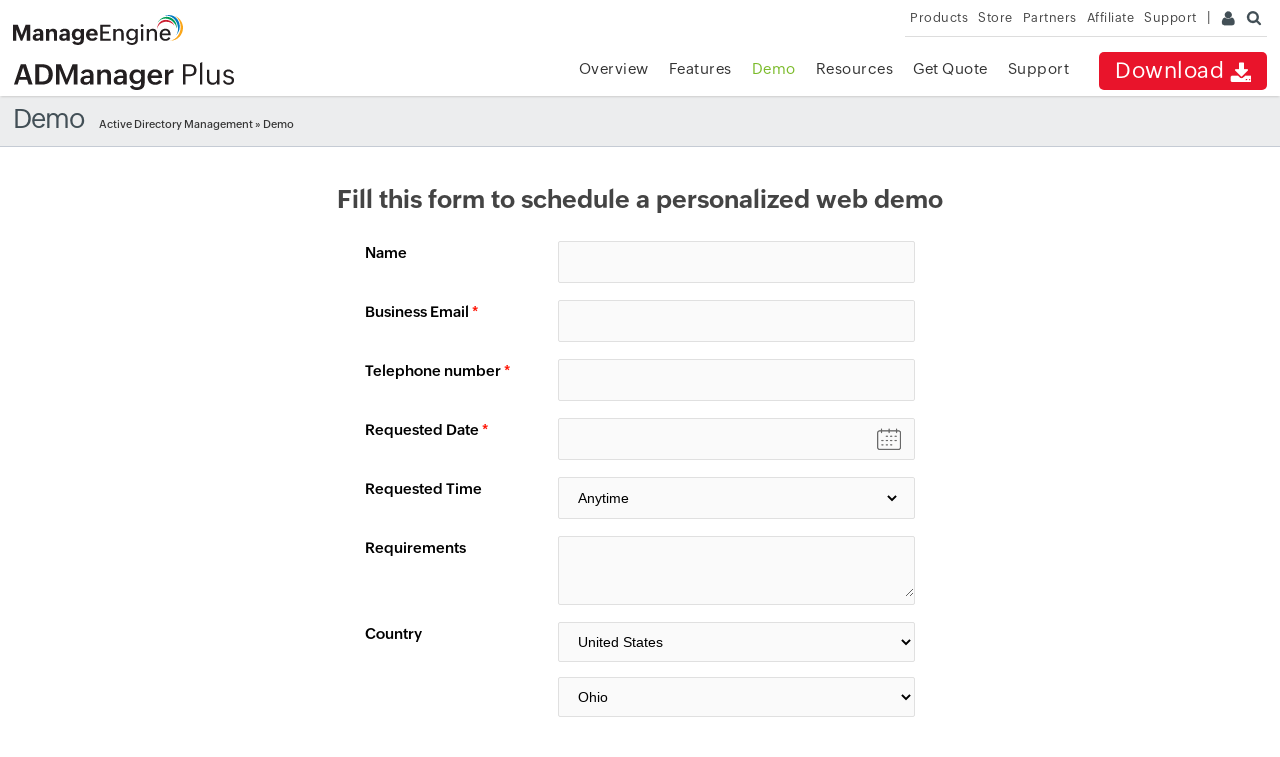

--- FILE ---
content_type: text/html
request_url: https://www.manageengine.com/in/products/ad-manager/demo.html?elaHelpLhs
body_size: 13213
content:
<!doctype html>
<html lang="en"><!-- InstanceBegin template="/Templates/admp-noleft.dwt" codeOutsideHTMLIsLocked="false" -->  
<head>
<meta charset="utf-8">
<!-- InstanceBeginEditable name="doctitle" -->
<title>ADManager Plus Demo | See Product in Action</title>
<!-- InstanceEndEditable -->
<!-- InstanceBeginEditable name="keywords" -->
<meta name="Description" content="ADManager Plus Live Demo - Get a Hands-on on one of the most comprehensive and easy-to-use Active Directory management tools today. Web-based and script free, now with helpdesk delegation, workflow and Exchange Server 2010 management capabilities." />
<meta name="Keywords" content="Web based Windows 2000/2003 Active Directory Management, Bulk User Management, Help Desk Delegation, Active Directory Reports, AD Management, AD Reports, Group Management, Active Directory Workfow, Free Demo Active Directory Management, Active Directory Management hands-on, Contact Object Management, AD Tools, Self Service Portal, ADManager Plus Live Demo, ADManager Online Demo, Request a Personalized Web Demo" />
<link rel="canonical" href="https://www.manageengine.com/products/ad-manager/demo.html">
<!-- InstanceEndEditable -->
<meta http-equiv="content-type" content="text/html" />
<meta name="viewport" content="width=device-width, initial-scale=1.0">
<meta name="author" content="ManageEngine">
<meta http-equiv="X-UA-Compatible" content="IE=edge,chrome=1">
<!--[if lt IE 9]><script src="https://www.manageengine.com/in/js/html5shiv.js"></script><![endif]-->
<link href="https://www.manageengine.com/in/favicon.ico" rel="shortcut icon">
<script type="text/javascript" src="https://www.manageengine.com/in/js/ipcallback-new.js"></script>
<link rel="stylesheet" type="text/css" href="https://www.manageengine.com/in/css/me-v1.css?v2">
<link rel="stylesheet" type="text/css" href="https://www.manageengine.com/in/products/ad-manager/style/prd-style.css">
<style type="text/css">
@media screen and (max-width:500px){
.notiSty{display:none !important} 
}
.fixed_bar_scontainer{margin:485px 0 0;}
.fixed_bar_hcontainer{margin:484px -89px 0; }
.hideAnimation{margin:484px -89px 0 0;}
.showAnimation{margin:484px 0 0;}
</style>
<!-- InstanceBeginEditable name="head" -->
<link href="style/jquery.mcustomscrollbar.css" rel="stylesheet" type="text/css">
<link rel="stylesheet" href="https://www.manageengine.com/in/css/jquery-ui.css"> 
<style type="text/css"> 
.demContdv h1{font-size:28px;font-weight:100;margin:0;padding:0 0 10px 0;}
.demContdv .per40 img{width:122px}
	#fooBanner{display:none}
 @media screen and (max-width:767px) {
.container{width:90%}
.head{padding-top:40px;margin-bottom:10px}
.footHead{margin:5% 0 0;border-bottom:1px solid #3e3e3e;margin-bottom:15px!important;padding-left:22px}
.footCont ul li a{color:#bbb;display:block;border:1px solid #3e3e3e;margin-bottom:5px;padding:5px 10px;background:#333;border-radius:2px}
.footer .col3{padding:20px 24px;box-sizing:border-box}
#header-mainsec{top:33px}
.melogosvg img{width:125px!important}
#commonHeader{min-height:88px}
#MEmobPanel.prdMobMenu{top:86px}
.per60{width:100%;padding:0 1%;float:left;box-sizing:border-box}
.per40{width:100%;padding:0 1%;float:left;box-sizing:border-box}	
	}
 /*.heading-menu{background:#16426b;border:none}*/	
	 
/* Demo page Revamp */
@font-face{font-family:'Open Sans';font-style:normal;font-weight:600;src:local('Open Sans SemiBold'),local('OpenSans-SemiBold'),url(https://fonts.gstatic.com/s/opensans/v15/mem5YaGs126MiZpBA-UNirkOX-hpKKSTj5PW.woff2) format('woff2');unicode-range:U+0460-052F,U+1C80-1C88,U+20B4,U+2DE0-2DFF,U+A640-A69F,U+FE2E-FE2F}@font-face{font-family:'Open Sans';font-style:normal;font-weight:600;src:local('Open Sans SemiBold'),local('OpenSans-SemiBold'),url(https://fonts.gstatic.com/s/opensans/v15/mem5YaGs126MiZpBA-UNirkOVuhpKKSTj5PW.woff2) format('woff2');unicode-range:U+0400-045F,U+0490-0491,U+04B0-04B1,U+2116}@font-face{font-family:'Open Sans';font-style:normal;font-weight:600;src:local('Open Sans SemiBold'),local('OpenSans-SemiBold'),url(https://fonts.gstatic.com/s/opensans/v15/mem5YaGs126MiZpBA-UNirkOXuhpKKSTj5PW.woff2) format('woff2');unicode-range:U+1F00-1FFF}@font-face{font-family:'Open Sans';font-style:normal;font-weight:600;src:local('Open Sans SemiBold'),local('OpenSans-SemiBold'),url(https://fonts.gstatic.com/s/opensans/v15/mem5YaGs126MiZpBA-UNirkOUehpKKSTj5PW.woff2) format('woff2');unicode-range:U+0370-03FF}@font-face{font-family:'Open Sans';font-style:normal;font-weight:600;src:local('Open Sans SemiBold'),local('OpenSans-SemiBold'),url(https://fonts.gstatic.com/s/opensans/v15/mem5YaGs126MiZpBA-UNirkOXehpKKSTj5PW.woff2) format('woff2');unicode-range:U+0102-0103,U+0110-0111,U+1EA0-1EF9,U+20AB}@font-face{font-family:'Open Sans';font-style:normal;font-weight:600;src:local('Open Sans SemiBold'),local('OpenSans-SemiBold'),url(https://fonts.gstatic.com/s/opensans/v15/mem5YaGs126MiZpBA-UNirkOXOhpKKSTj5PW.woff2) format('woff2');unicode-range:U+0100-024F,U+0259,U+1E00-1EFF,U+2020,U+20A0-20AB,U+20AD-20CF,U+2113,U+2C60-2C7F,U+A720-A7FF}@font-face{font-family:'Open Sans';font-style:normal;font-weight:600;src:local('Open Sans SemiBold'),local('OpenSans-SemiBold'),url(https://fonts.gstatic.com/s/opensans/v15/mem5YaGs126MiZpBA-UNirkOUuhpKKSTjw.woff2) format('woff2');unicode-range:U+0000-00FF,U+0131,U+0152-0153,U+02BB-02BC,U+02C6,U+02DA,U+02DC,U+2000-206F,U+2074,U+20AC,U+2122,U+2191,U+2193,U+2212,U+2215,U+FEFF,U+FFFD}
	#footerLnks{display:block} 
/*.heading-menu{background:url(images/demo-header-bg.png) right 0 no-repeat #16426b;background-size:850px;height:139px;}	
.heading-menu .demoHeader{color:#fff;font-size:32px;font-weight:600;line-height:40px;margin:30px 0 0 0;}	
.heading-menu .demoHeader span{display:block;font-size:15px;font-weight:400}*/
.demContdv{color:#000;margin:0 auto;max-width:550px;}
h1{font-size:25px;font-weight:600;margin:0 0 30px 0}
.demContdv ul{margin:0 !important;padding:0 !important}
.demContdv ul li{list-style:none;margin:0 0 15px 0}
.demContdv ul li .labeltxt{float:left;font-size:13px;font-weight:600;width:37%}
.demContdv ul li .labeltxt span{color:#f00}
.demContdv ul li .formcomp{float:left;position:relative;width:63%}
.demContdv ul li .formcomp input[type="text"]{background:#fcfcfc;border:1px solid #d1d2d3;font-size:13px;padding:8px 4%;width:92%}
.demContdv ul li .drpArr:after{background:url(images/demo-img-sprite.png) -83px 0 no-repeat;background-size:96px;content:"";height:11px;position:absolute;right:6px;top:12px;width:13px;z-index:9}
.demContdv ul li .rowsdiv input[type="text"]{margin:0 5% 0 0;width:35.4%}
.demContdv ul li .rowsdiv .drba input[type="text"]{margin:0 0 0 5%;width:35.4%}
.demContdv ul li .rowsdiv .drba{position:relative}
.demContdv ul li .rowsdiv .drba:after{background:url(images/demo-img-sprite.png) -83px 0 no-repeat;background-size:96px;content:"";height:11px;position:absolute;right:6px;top:5px;width:13px;z-index:9}
.demContdv ul li .rowsdiv .datIco{position:relative}
.demContdv ul li .rowsdiv .datIco:after{background:url(images/demo-img-sprite.png) -53px 0 no-repeat;background-size:96px;content:"";height:22px;pointer-events: none;position:absolute;right:17px;top:-1px;width:24px;z-index:9}
.demContdv ul li .formcomp textarea{background:#fcfcfc;border:1px solid #d1d2d3;font-size:13px;height:70px;padding:8px 4%;width:92%}
.demContdv ul li .formcomp input[type="submit"]{background:#069b4f;border:none;color:#fff;font-size:13px;margin:0 0 6px 0;padding:8px 20px}
.demContdv ul li .formcomp input[type="reset"]{background:#cfd7da !important;border:none;color:#676b6d;font-size:13px;margin:0 0 0 15px;padding:8px 35px;}
.priTxt{margin:0 0 5px 0;position:relative}
.priTxt span{color:#9da3ab;font-size:10px;position:absolute;width:285px;}
.onliDemoTxt{border-top:1px solid #e5e5e5;margin:30px auto 0 auto;padding:20px 0 0 0;width:75%}
.onliDemoTxt span{background:url(images/demo-img-sprite.png) 0 7px no-repeat;background-size:96px;float:left;height:48px;margin:0 10px 20px 0;width:48px;}
.onliDemoTxt p strong{font-size:15px;}
.onliDemoTxt p{font-size:13px;margin:0;}
.drpArr .countryPopup{background:#fff;border:1px solid #d1d2d3;display:none;height:200px;overflow:hidden;position:absolute;top:33px;width:99.7%;z-index:99}
.drpArr .countryPopup ul{margin:0;padding:0}
.drpArr .countryPopup ul li{cursor:pointer;margin:0;padding:3px 10px;transition:all .5s}
.drpArr .countryPopup ul li:hover{background:#f3f3f3;transition:all .5s}
#country{color:transparent;cursor:pointer;text-shadow:0 0 0 #000}
#mCSB_1_container{width:100%}
#mCSB_2_container{margin-right:0}
.demContdv ul li .rowsdiv .drba .timePopup{background:#fff;border:1px solid #d1d2d3;display:none;height:200px;overflow:hidden;position:absolute;top:26px;right:4px;width:85.5%;z-index:99}
.demContdv ul li .rowsdiv .drba .timePopup ul{margin:0;padding:0;width:104px}
.demContdv ul li .rowsdiv .drba .timePopup ul li{cursor:pointer;margin:0;padding:3px 10px;transition:all .5s}
.demContdv ul li .rowsdiv .drba .timePopup ul li:hover{background:#f3f3f3;transition:all .5s}
#times{color:transparent;cursor:pointer;text-shadow:0 0 0 #000}
.demLnkCol{color:#0099ce}
#rdate{color:transparent;cursor:pointer;text-shadow:0 0 0 #000}
#dwn-form-alert{z-index:9}
.zsiq_floatmain{display:none !important}
	.offBox{display:none;font-size:18px !important;line-height:28px;margin:0 auto;margin-bottom:20px;text-align:center;width:630px}
	
/*--=== OTHER COUNTRY DEMO FORM SET 2 ===--*/
.form-set-2{background:#fff;padding:25px 30px 30px;border-radius:7px;position:relative;border:1px solid #eaeaea;max-width:380px}
.form-set-2 h2{text-align:center;font-size:18px;margin:0 0 14px;color:#000;line-height:1.3;font-weight:600;padding:0}
.form-set-2 form ul li{position:relative;width:100%;display:inline-block;margin-bottom:10px;box-sizing:border-box}
.form-set-2 form ul li div{border:1px solid #e0e0e0;border-radius:2px;background:#fafafa;box-sizing:border-box;position:relative}
.form-set-2 form ul li.no-bor{border:0}
.form-set-2 form ul li i{background-image:url(https://www.manageengine.com/active-directory-360/images/icon-set-1.png);position:absolute;width:32px;height:32px;top:3px;pointer-events: none;}
.form-set-2 form ul li i.ic-ic-user{background-position:-13px -13px}
.form-set-2 form ul li i.ic-email{background-position:-72px -12px}
.form-set-2 form ul li i.ic-org{background-position:-129px -13px}
.form-set-2 form ul li i.ic-phone{background-position:-188px -13px}
.form-set-2 form ul li i.ic-country{background-position:-247px -13px}
.form-set-2 form ul li i.ic-feedback{background-position:-297px -13px}
.form-set-2 form ul li input,.form-set-2 form ul li textarea{width:100%;background:none;border:0;height:40px;font-size:14px;padding:5px 15px 5px 46px;box-sizing:border-box;outline:none;font-family:'Open Sans',sans-serif}
.form-set-2 form ul li textarea{padding:5px 15px 5px 46px;height:60px}
.form-set-2 form ul li select{width:88%;background:none;border:0;height:40px;font-size:14px;padding:5px 20px;outline:none;margin-left:24px}
.form-set-2 form ul li input[type="submit"]{background:#ca2033;color:#fff;font-weight:600;font-size:14px;float:left;border-bottom:0;padding:15px;cursor:pointer;-webkit-transition:all .5s ease-in-out;-moz-transition:all .5s ease-in-out;-o-transition:all .5s ease-in-out;transition:all .5s ease-in-out;height:auto;border-radius:4px}
.form-set-2 form ul li input[type="submit"]:hover{background:#ab1829}
.form-set-2 form ul li:last-child{border:0 solid #333;margin-bottom:0;background:none}
.form-set-2 form ul li input#datepicker{height:40px!important}
#meGDPRMessage a, .form-set-2 form ul li .dwn-priv a{text-decoration:underline}
#meGDPRMessage .checkmarkgdpr {vertical-align: text-bottom}	
	
	
.form-set-2 form ul li:nth-child(7) div {background: transparent;border: none}	
.form-set-2 form ul li:nth-child(7) select {background: #fafafa;border: 1px solid #e0e0e0;border-radius: 2px;}
.form-set-2 form ul li:nth-child(7) select.commonselect {width: 100%;margin-top: 15px;}	
	
	
	
.form-set-2 .err-com{background:#F44336;color:#fff;font-size:12px;padding:2px 2px 2px 10px;margin:10px 0;display:none;text-align:center}
.form-set-2 form ul li .err-box{border:1px solid #ca1f32}

/*--=== OTHER COUNTRY DEMO FORM SET 3 ===--*/
.form-set-3{margin:0 auto;max-width:600px;border:0;padding:0}
.form-set-3 form ul li div.fl{border:0;background:none;float:left;width:35%}
.form-set-3 form ul li div.fl label{font-size:15px;font-weight:500}
.form-set-3 form ul li div.fl label i{background:none;color:#f10;position:relative;top:0;left:0}
.form-set-3 form ul li div.fr{float:left;width:65%}
.form-set-3 form ul li div.fr input,.form-set-3 form ul li div.fr select,.form-set-3 form ul li div.fr textarea{padding:5px 15px}
.form-set-3 form ul li.no-lhs{padding-left:35%}
.form-set-3 form ul li.no-lhs .fr{width:100%;border:0;background:none}
#meGDPRMessage, .form-set-2 form ul li .dwn-priv{font-size: 12px;line-height: 19px;margin-top: 0px;color: #444;border: none;background: transparent;display: block;margin-bottom: 10px}
.form-set-3 form ul li div.fr input[type="submit"]{padding:13px;background:#069b4f;font-size:15px;float:left;width:60%;border-radius:2px}
.form-set-3 form ul li div.fr input[type="submit"]:hover{background:#037d3f;box-shadow:0 23px 13px -18px #141619a6}
.form-set-3 form ul li div.fr input[type="reset"]{float:left;width:38%;padding:13px;background:#b8c9d6;font-size:15px;color:#fff;margin-left:2%;height:auto;border-radius:2px;cursor:pointer;transition:all .5s ease}
.form-set-3 form ul li div.fr input[type="reset"]:hover{background:#889dad}
.form-set-3 form ul li select{margin-left:0;width:96%;cursor:pointer}
.form-set-3 .err-com{margin-left:35%}
.form-set-3 form ul li div.fr #meGDPRMessage label{font-size:12px;line-height:19px}	
.form-set-2 form ul{padding: 0px !important;margin: 0px;}
.ui-state-default,.ui-widget-content .ui-state-default,.ui-widget-header .ui-state-default,.ui-button,html .ui-button.ui-state-disabled:hover,html .ui-button.ui-state-disabled:active{border:1px solid #c5c5c500 !important;background:#f1f9ff !important;font-weight:400 !important;color:#454545 !important}
.ui-datepicker td span,.ui-datepicker td a{width:25px;height:25px;border-radius:50px;line-height:26px;text-align:center !important;transition:all .3s ease}
.ui-widget.ui-widget-content{border:0 solid #c5c5c5 !important;box-shadow:0 1px 23px -9px #3333339c;padding:8px;box-sizing:border-box;width:280px}
.ui-state-highlight,.ui-widget-content .ui-state-highlight,.ui-widget-header .ui-state-highlight{border:1px solid #dad55e !important;background:#fffa90 !important;color:#777620 !important;}
.ui-datepicker td span,.ui-datepicker td a:hover{border:1px solid #dad55e !important;background:#fffa90 !important;color:#777620 !important;}
.ui-widget-header{border:0 solid #f1f9ff !important;border-bottom:1px solid #e2e2e2 !important;background:none !important;color:#333;font-weight:700;border-radius:0!important}
.ui-datepicker th{font-weight:600;font-size:13px;color:#7b90a0}
.me-ic-date{right:8px;background-position:-312px -71px;background-size:420px;background-repeat:no-repeat}  
div#disableDiv, .pop-container {display: none !important;}	

@media screen and (max-width:767px) {
	.heading-menu{margin-top:-3px !important;}
	}
@media screen and (max-width:500px) {
.demContdv ul li .labeltxt{width:99%}
	.demContdv ul li .formcomp{width:99%}
	.form-set-3 form ul li div.fl, .form-set-3 form ul li div.fr{width:100%;}
	.form-set-3{padding: 25px;}
	.form-set-3 form ul li.no-lhs {padding-left: 0%;}
}
	
	.form-set-2 form ul li .ffw-errmsg {
    background: red;
    border: none;
    position: absolute;
    top: -10px;
    color: #fff;
    font-size: 12px;
    line-height: 1.2;
    padding: 0px 3px;
    left: 0;
    display: none;
}
.form-add-data{
  display: none;
}
@media screen and (max-width : 480px){
  .form-set-2 form ul li .ffw-errmsg {
    top: auto;
    bottom: -9px;
}
}
.form-set-3 form ul li div.fr textarea{resize: vertical;}

	
</style>
 <script type="application/ld+json">
{
  "@context": "https://schema.org",
  "@type": "WebPage",
  "name": "Demo Request - ManageEngine ADManager Plus",
  "description": "ADManager Plus Live Demo - Get a Hands-on on one of the most comprehensive and easy-to-use Active Directory management tools today. Web-based and script free, now with helpdesk delegation, workflow and Exchange Server 2010 management capabilities.",
  "url": "https://www.manageengine.com/products/ad-manager/demo.html",
  "dateCreated": "2020-01-11T08:00:00+00:00",
  "dateModified": "2025-08-18T10:00:00+00:00",
  "mainEntity": {
    "@type": "SoftwareApplication",
    "name": "ADManager Plus",
    "url": "https://www.manageengine.com/products/ad-manager/",
    "description": "ADManager Plus is a unified web-based solution for all your Active Directory, Microsoft 365, Exchange, and Google Workspace management needs. Perform user provisioning, group management, reporting, and more from a centralized console.",
    "brand": {
      "@type": "Brand",
      "name": "ManageEngine",
	"url": "https://www.manageengine.com/"
    },
    "applicationCategory": "IT Management Software",
  "applicationSubCategory": "Active Directory Management",
    "operatingSystem": "Windows, Web-based",
    "aggregateRating": {
      "@type": "AggregateRating",
      "ratingValue": "4.6",
	"reviewCount": "751"
    },
    "featureList": [
	"User Provisioning and De-provisioning",
	"Active Directory Group Management",
	"Bulk User Management",
	"Automated AD Cleanup",
	"Microsoft 365 Management",
	"Exchange Mailbox Management",
	"Google Workspace User Management",
	"Custom Workflow Automation",
	"Role-Based Access Control",
	"Password Reset and Account Unlock",
	"AD Reporting and Audit Logs",
	"Delegation of AD Tasks",
	"CSV-Based Management",
	"Scheduled Task Automation",
	"Drag-and-Drop Automation Builder",
	"Custom Scripts Integration",
	"Real-Time Change Tracking",
	"Compliance-Ready Reports (SOX, HIPAA, GDPR)",
	"Help Desk Delegation",
	"AD Object Modification Alerts"
	],
    "offers": {
      "@type": "Offer",
      "priceCurrency": "USD",
	"price": "595",
      "url": "https://www.manageengine.com/products/ad-manager/pricing-details.html"
    },
    "downloadUrl": "https://www.manageengine.com/products/ad-manager/download.html"
  }
}
</script>	
<script type="application/ld+json">
{
  "@context": "https://schema.org/", 
  "@type": "BreadcrumbList", 
  "itemListElement": [{
    "@type": "ListItem", 
    "position": 1, 
    "name": "Home",
    "item": "https://www.manageengine.com/products/ad-manager/"  
  },{
    "@type": "ListItem", 
    "position": 2, 
    "name": "Demo",
    "item": "https://www.manageengine.com/products/ad-manager/demo.html"  
  }]
}
</script>	 	
<script type="application/ld+json">
{
 "@context": "https://schema.org",
 "@type": "Organization",
 "@id": "https://www.manageengine.com/",
 "name": "ManageEngine",
 "url": "https://www.manageengine.com/",
 "logo": "https://www.manageengine.com/images/logo/manageengine-logo.svg",
 "sameAs": [
 "https://www.facebook.com/ManageEngine/",
 "https://x.com/manageengine",
 "https://www.linkedin.com/company/manageengine",
 "https://www.instagram.com/manageengine",
 "https://www.youtube.com/user/ManageEngineVideos"
 ],
 "description": "ManageEngine, a division of Zoho Corporation, offers a comprehensive suite of IT management software for enterprises worldwide. Our products cover IT operations, service management, security, and more, helping businesses streamline IT.",
 "contactPoint": {
 "@type": "ContactPoint",
 "telephone": "+1-888-791-1189",
 "contactType": "customer service",
 "email": "support@manageengine.com"
 }
}
</script>	 	 	 
<!-- InstanceEndEditable -->
</head>
<body> 
<div class="ads" style="display:none"></div>
<!-- InstanceBeginEditable name="bodyinside" -->
<!-- InstanceEndEditable --> 
<!-- Support fixed Tab -->
<div onmouseout="changeSupportMenu('fhmenu')" onmouseover="changeSupportMenu('fsmenu')" id="sfixed1" class="fixed_bar_scontainer mbH"><a target="_blank" href="https://www.manageengine.com/in/products/active-directory-audit/support.html">&nbsp;</a></div>
<!-- End --> 
<!-- Support fixed option -->
<div onmouseout="changeSupportMenu('fhmain')" onmouseover="changeSupportMenu('fsmain')" id="sfixed2" class="fixed_bar_hcontainer">
  <div class="support_top_hea">
    <div class="support_hea_txt">Support</div>
    <div class="support_point_arrow">&nbsp;</div>
  </div>
  <a onclick="popupValidation('showp')" title="Phone" class="fixed_bar_a4" href="javascript:void(0);">Phone</a> <a onclick="window.open('https://salesiq.zoho.com/adsolutions/drawchat.ls?embedname=admanagerplus','mypage','height=470,width=350')" title="Live Chat" class="fixed_bar_a5" href="javascript:void(0);">Live Chat</a> </div>
<!-- End -->
<!-- Popup Window -->
<div id="popup1" class="main_popup_container"> &nbsp;</div>
<div id="popup2" class="main_popup_box_layout"> 
  <div class="main_popup_box">
    <div class="main_popup_box_head">
      <div class="main_popup_box_head_left">Support</div>
      <div onclick="popupValidation('hidep')" class="main_popup_box_head_right">&nbsp;</div>
    </div>
    <div class="main_poup_box_body">
      <div class="main_poup_box_row">
        <div class="main_popup_box_row_left sflag1">US: +1 888 720 9500</div>
        <div class="main_popup_box_row_right sflag1">US: +1 800 443 6694</div>
      </div>
      <div class="main_poup_box_row">
        <div class="main_popup_box_row_left sflag2">Intl: +1 925 924 9500</div>
        <div class="main_popup_box_row_right sflag3">Aus: +1 800 631 268</div>
      </div>
      <div class="main_poup_box_row">
        <div class="main_popup_box_row_left sflag4">UK: 0800 028 6590</div>
        <div class="main_popup_box_row_right sflag5">CN: +86 400 660 8680</div>
      </div>
      <div class="main_poup_box_row main_poup_sin_row">
      <p>Direct Inward Dialing: +1 408 916 9393</p>
      </div>
    </div>
  </div>
</div>
<!-- End --> 
<script type="text/javascript">
function changeSupportMenu(mval) {
    if (mval == "fsmenu") {
        //    document.getElementById('sfixed1').className = "fixed_bar_scontainer hideAnimation";
        document.getElementById('sfixed2').className = "fixed_bar_hcontainer showAnimation";
    } else if (mval == "fhmenu") {
        //     document.getElementById('sfixed1').className = "fixed_bar_scontainer showAnimation";
        document.getElementById('sfixed2').className = "fixed_bar_hcontainer hideAnimation";
    } else if (mval == "fsmain") {
        //      document.getElementById('sfixed1').className = "fixed_bar_scontainer hideAnimation";
        document.getElementById('sfixed2').className = "fixed_bar_hcontainer showAnimation";
    } else if (mval == "fhmain") {
        //      document.getElementById('sfixed1').className = "fixed_bar_scontainer showAnimation";
        document.getElementById('sfixed2').className = "fixed_bar_hcontainer hideAnimation";
    }

}

function popupValidation(popval) {
    if (popval == "showp") {
        document.getElementById('popup1').style.display = "block";
        document.getElementById('popup2').style.display = "block";
    } else if (popval == "hidep") {
        document.getElementById('popup1').style.display = "none";
        document.getElementById('popup2').style.display = "none";
    }
}
</script>
<!-- Ads blocker notification -->
<div id="bloNotifier" class="notiSty" style="background:rgb(254, 246, 210);border:1px solid rgb(239, 227, 174);color:rgb(162, 142, 55);display:none;font-size:11px;left: 50%;margin-left:-240px;padding:0px 10px 0px;position:fixed;text-align:center;top:-1px;width:460px;z-index:999999;">We've detected that you have an ad-blocker enabled! Please disable it for an original view</div>
<div class="afs_ads" style="position:absolute">&nbsp;</div>
<!-- End --> 
<div class="pop-box" id="disableDiv">&nbsp;</div>
<div class="pop-container" id="PopupContainer">&nbsp;</div>
<header>
  <div id="commonHeader">
  <div id="header-topsec">&nbsp;</div>
  <div class="" id="MEmobPanel">
    <div id="MEdropPanel">&nbsp;</div>
  </div>
  <div id="header-mainsec">
    <div class="headerinner">
      <div class="clearfix head-container">
        <div class="fl prdLogo">
        <a class="admplogosvg" href="https://www.manageengine.com/in/products/ad-manager/"><img title="Active Directory Management &amp; Reporting - ManageEngine ADManager Plus" alt="Active Directory Management &amp; Reporting - ManageEngine ADManager Plus" src="https://www.manageengine.com/in/images/logo/admanager.svg"/></a>
        </div>
        <div class="fr">
          <nav>
            <div class="nav-dwn fr"><a href="https://www.manageengine.com/in/products/ad-manager/download.html?topMenu" title="Download - ManageEngine ADManager Plus">Download <span class="nav-dwn-icon">&nbsp;</span></a></div>
            <div class="fr pr">
              <ul class="nav header-nav productmenu clearfix" itemscope="itemscope" itemtype="https://www.schema.org/SiteNavigationElement">
                  <li id="over"><a href="https://www.manageengine.com/in/products/ad-manager/?topMenu" title="Overview">Overview</a></li>
                <li id="lnk" style="display:none"><a href="https://www.manageengine.com/in/products/ad-manager/email-download-link.html?topMenu" title="Email Download Link">Email Download Link</a></li> 
                <li id="fea"><a href="https://www.manageengine.com/in/products/ad-manager/features.html?topMenu" title="Features">Features</a></li>
                <li id="demo"><a href="https://www.manageengine.com/in/products/ad-manager/demo.html?topMenu" title="Demo">Demo</a></li>
                <li id="doc"><a href="https://www.manageengine.com/in/products/ad-manager/active-directory-management-help-docs.html?topMenu" title="Resources">Resources</a></li>
                <li id="quote"><a href="https://www.manageengine.com/in/products/ad-manager/get-quote.html?topMenu" title="Get Quote">Get Quote</a></li>
                <li id="sup"><a href="https://www.manageengine.com/in/products/ad-manager/support.html?topMenu" title="Support">Support</a></li>
              </ul>
            </div>
          </nav>
        </div>
        <div class="menuIcon menu2ResBlk" id="MEmobile"><span class="s-icon icon-s-menu">&nbsp;</span></div>
        <div class="lnkTab fr lnkDldMar"><a href="https://www.manageengine.com/in/products/ad-manager/email-download-link.html">Email Download Link <img src="https://www.manageengine.com/in/mobile/images/email-download-top.png" /></a></div> 
      </div>
    </div>
  </div>
  </div>
</header>

<!-- InstanceBeginEditable name="bannercontent" --> <!-- InstanceEndEditable -->
<section>
  <div class="heading-menu">
    <div class="container"> <!-- InstanceBeginEditable name="pgHead" -->
		Demo
      <div class="breadcrumb"><a href="https://www.manageengine.com/in/products/ad-manager/?breadcrumbs" title="Active Directory Management">Active Directory Management</a> &raquo; Demo</div>
      <!-- InstanceEndEditable --> </div>
  </div>
</section>
<section>
  <div id="scroll">
    <div class="container sec-pTB clearfix homTop"> <!-- InstanceBeginEditable name="pagecontent" -->


<h1 class="tac">Fill this form to schedule a personalized web demo</h1>
 <div class="clearfix demContdv">
      
		
		<div class="form-set-2 form-set-3">
<form action="https://creator.zohopublic.in/addRecordValidate.do" colvalue="1" elname="Form_Fill_Data" formtype="1" method="post" name="Demo_Request_Form" style="padding:0px; margin:0px;" tagfor="form" id="Demo_form" class="form-hide">
    <input name="formid" type="hidden" value="37980000136059047" /> <input id="nxtURL" name="nexturl" type="hidden" value="https://www.manageengine.com/in/products/ad-manager/demo-request-thanks.html" /> <input name="scriptembed" type="hidden" value="true" /> <input name="sharedBy" type="hidden" value="supportuser_admanagerplus" /> <input id="User_Random" name="User_Random" type="hidden" value="" /> <input name="appLinkName" type="hidden" value="adsolution-forms" />            <input name="formLinkName" type="hidden" value="Form_Fill_Data" /> <input name="privatelink" type="hidden" value="5dg3dpVDG3YDHvhXrRTutTP6VGksdBDgFMzmrkYs5aFtuGDuqa4afGGw16Pkme3nsjz2r6rafW9WvnmaFE9BfgRnxqm619MtVaVA" />
    <ul>
        <li>
        <div class="fl"><label class="lb-name">Name</label></div>
        <div class="fr ffw-field"><input type="text" name="First_Name" id="name" />
        <div class="ffw-errmsg">&nbsp;</div>
        </div>
        </li>
        <li>
        <div class="fl"><label class="lb-email">Business Email <i>*</i></label></div>
        <div class="fr ffw-field"><input type="email" name="Email" id="emailID" />
        <div class="ffw-errmsg">&nbsp;</div>
        </div>
        </li>
        <li>
        <div class="fl"><label class="lb-tel">Telephone number <i>*</i></label></div>
        <div class="fr ffw-field"><input type="text" name="Phone" id="phone" />
        <div class="ffw-errmsg">&nbsp;</div>
        </div>
        </li>
        <li>
        <div class="fl"><label class="lb-date">Requested Date <i>*</i></label></div>
        <div class="fr ffw-field"><i class="me-ic-date">&nbsp;</i><input type="text" class="extra-field ffw-datepicker" name="Requested_Date" data-datepicker="" readonly="" />
        <div class="ffw-errmsg">&nbsp;</div>
        </div>
        </li>
        <li>
        <div class="fl"><label class="lb-time">Requested Time</label></div>
        <div class="fr ffw-field"><select list="dtimes" name="Requested_Time" id="demo_time" class="extra-field" readonly="">
        <option value="Anytime">Anytime</option>
        <option value="10:00 am">10:00 am</option>
        <option value="10:30 am">10:30 am</option>
        <option value="11:00 am">11:00 am</option>
        <option value="11:30 am">11:30 am</option>
        <option value="12:00 pm">12:00 pm</option>
        <option value="12:30 pm">12:30 pm</option>
        <option value="1:00 pm">1:00 pm</option>
        <option value="1:30 pm">1:30 pm</option>
        <option value="2:00 pm">2:00 pm</option>
        <option value="2:30 pm">2:30 pm</option>
        <option value="3:00 pm">3:00 pm</option>
        <option value="3:30 pm">3:30 pm</option>
        <option value="4:00 pm">4:00 pm</option>
        <option value="4:30 pm">4:30 pm</option>
        <option value="5:00 pm">5:00 pm</option>
        </select>
        <div class="ffw-errmsg">&nbsp;</div>
        </div>
        </li>
        <li>
        <div class="fl"><label class="lb-look">Requirements</label></div>
        <div class="fr ffw-field"><textarea name="Requirements" id="feedback" class="extra-field"></textarea>
        <div class="ffw-errmsg">&nbsp;</div>
        </div>
        </li>
        <li>
        <div class="fl"><label class="lb-count">Country</label></div>
        <div class="fr ffw-field"><select id="MECountryListing" data-businessemail="business" name="Country" required=""></select></div>
        </li>
        <li class="no-lhs">
        <div class="fr"><input type="submit" value="Submit now" class="sbtn" /> <input type="reset" value="Reset" />            <input type="hidden" name="subject" />                                <input type="hidden" name="Page_URL" class="pageURL" value="" />                                <input type="hidden" name="Form_Details" class="form-details-id" value="37980000136059047" />                                <textarea class="form-add-data" name="Additional_Data"></textarea></div>
        </li>
        <li class="no-lhs">
        <div class="fr"><span class="dwn-priv" data-clickgdpr="formCTAgdpr">By clicking '<strong>Submit now</strong>', you agree to processing of personal data according to the <a href="https://www.manageengine.com/in/privacy.html" target="_blank">Privacy Policy</a>.</span></div>
        </li>
    </ul>
</form>
</div>
  
   </div>
      <div class="onliDemoTxt">
		<span>&nbsp;</span>
		<p><strong>Online demo</strong></p>
		<p>A fully functional installation of ADManager Plus is hosted at <a href="http://demo.admanagerplus.com" class="demLnkCol" target="_blank">http://demo.admanagerplus.com</a>. Try your hands on the product now.</p>
	</div>
      
      
      <!-- InstanceEndEditable --> </div>
    <!-- InstanceBeginEditable name="indexbot" --><!-- InstanceEndEditable --> </div>
</section>
<section id="customers">
  <!-- InstanceBeginEditable name="custQuote" --> <!-- InstanceEndEditable -->
</section> 
<section id="footerLnks">
    <div class="clearfix container">
      <div class="per20">
        <ul>
          <li class="hea">Quick Links</li>
          <li><a href="https://www.manageengine.com/in/products/ad-manager/get-quote.html">Get Quote</a></li>
          <li><a href="https://www.manageengine.com/in/products/ad-manager/request-evaluation-license.html">Extend Trial License</a></li>
          <li><a href="https://www.manageengine.com/in/products/ad-manager/demo.html">Online Demo</a></li>
          <li><a href="https://www.manageengine.com/in/products/ad-manager/request-support.html">Request Support</a></li>
          <li><a href="https://www.manageengine.com/in/products/ad-manager/pricing-details.html#Editioncompare">Compare Editions</a></li>
          <li><a href="https://store.manageengine.com/ad-manager/" target="_blank">Pricing & Purchase</a></li>
          <li><a href="https://www.manageengine.com/in/products/ad-manager/release-notes.html">Product Updates</a></li>
        </ul>
      </div>
      <div class="per20">
        <ul>
          <li class="hea">Top Features</li>
          <li><a href="https://www.manageengine.com/in/products/ad-manager/active-directory-management.html">Active Directory Management</a></li>
          <li><a href="https://www.manageengine.com/in/products/ad-manager/windows-active-directory-reports.html">Active Directory Reporting</a></li>
          <li><a href="https://www.manageengine.com/in/products/ad-manager/active_directory_bulk_user_management.html">Bulk User Provisioning</a></li>
          <li><a href="https://www.manageengine.com/in/products/ad-manager/office365-management-reporting-tools.html">Office 365 Management & Reporting</a></li>
          <li><a href="https://www.manageengine.com/in/products/ad-manager/active-directory-automation-tool.html">Active Directory Automation</a></li>
          <li><a href="https://www.manageengine.com/in/products/ad-manager/active-directory-exchange-management.html">Exchange Management & Reporting</a></li>
          <li><a href="https://www.manageengine.com/in/mobile-apps/active-directory-mobile-apps.html">Mobile AD Management</a></li>
        </ul>
      </div>
      <div class="per20">
        <ul>
          <li class="hea">Resources</li>
          <li><a href="https://www.manageengine.com/in/products/ad-manager/active-directory-management-help-docs.html">Help Docs & More</a></li>
          <li><a href="https://www.manageengine.com/in/products/ad-manager/admanager-plus-videos.html">Video Zone</a></li>
          <li><a href="https://www.manageengine.com/in/products/ad-manager/active-directory-management-datasheet-brochures.html">Datasheet & Brochures</a></li>
          <li><a href="https://www.manageengine.com/in/products/ad-manager/active-directory-management-help-docs.html#wpaper">Whitepapers</a></li>
          <li><a href="https://www.manageengine.com/in/products/ad-manager/active-directory-management-case-studies.html">Case Studies</a></li>
          <li><a href="https://www.manageengine.com/in/products/ad-manager/active-directory-management-case-studies.html#usecases">Use Cases</a></li>
          <li><a href="https://www.manageengine.com/in/products/ad-manager/active-directory-management-awards.html">Awards Zone</a></li>
        </ul>
      </div>
      <div class="per20">
        <ul>
          <li class="hea">Customer Stories</li>
          <li><a href="https://www.manageengine.com/in/products/ad-manager/active-directory-management-case-studies.html#aviation">Aviation</a></li>
          <li><a href="https://www.manageengine.com/in/products/ad-manager/active-directory-management-case-studies.html#banking">Banking/Finance</a></li>
          <li><a href="https://www.manageengine.com/in/products/ad-manager/active-directory-management-case-studies.html#education">Education</a></li>
          <li><a href="https://www.manageengine.com/in/products/ad-manager/active-directory-management-case-studies.html#government">Government</a></li>
          <li><a href="https://www.manageengine.com/in/products/ad-manager/active-directory-management-case-studies.html#healthCare">Healthcare</a></li>
          <li><a href="https://www.manageengine.com/in/products/ad-manager/active-directory-management-case-studies.html#information">Information Technology</a></li>
          <li><a href="https://www.manageengine.com/in/products/ad-manager/active-directory-management-case-studies.html#support">Litigation Support Services</a></li>
          <li><a href="https://www.manageengine.com/in/products/ad-manager/active-directory-management-case-studies.html#food">Food Industry</a></li>
        </ul>
      </div>
      <div class="per20">
        <ul>
          <li  class="hea">Popular products</li>
          <li><a href="https://www.manageengine.com/in/products/active-directory-audit/index.html">ADAudit Plus</a></li>
          <li><a href="https://www.manageengine.com/in/products/self-service-password/index.html">ADSelfService Plus</a></li>
          <li><a href="https://www.manageengine.com/in/products/exchange-reports/index.html">Exchange Reporter Plus</a></li>
          <li><a href="https://www.manageengine.com/in/products/eventlog/index.html">EventLog Analyzer</a></li>
          <li><a href="https://www.manageengine.com/in/data-security/index.html">DataSecurity Plus</a></li>
          <li><a href="https://www.manageengine.com/in/ad-recovery-manager/index.html">RecoveryManager Plus</a></li>
          <li><a href="https://www.manageengine.com/in/sharepoint-management-reporting/index.html">SharePoint Manager Plus</a></li>
          <li><a href="https://www.manageengine.com/in/office365-management-reporting/index.html">Office365 Manager Plus</a></li>
          <li><a href="https://www.manageengine.com/in/active-directory-360/index.html">AD360</a></li>
          <li><a href="https://www.manageengine.com/in/products/free-windows-active-directory-tools/free-active-directory-tools-index.html">AD Free Tool</a></li>
        </ul>
      </div>
    </div>
  </section>
<section id="admpcutomerlogos" class="mT30">
  <div class="admpcstmrtmpftrbg">
  	<div class="container sec-pTB">
      <h3 class="h1 tac whyadmphdr">ADManager Plus Trusted By</h3>
      <div id="admpcus_logos" class="admp-logo-blocks">
        <div id="cb-1" class="admpcus-block admpcstmr01">
        <a href="https://www.manageengine.com/in/products/ad-manager/customers.html" class="cb-img active">
            <img src="https://www.manageengine.com/in/products/ad-manager/images/logo-alcatel-lucent.png" alt="Alcatel Lucent" title="Alcatel Lucent">
            </a>
            <a href="https://www.manageengine.com/in/products/ad-manager/customers.html" class="cb-img" >
            <img src="https://www.manageengine.com/in/products/ad-manager/images/logo-chsi.png" alt="CHSi" title="CHSi">
            </a>
            <a href="https://www.manageengine.com/in/products/ad-manager/customers.html" class="cb-img" >
            <img src="https://www.manageengine.com/in/products/ad-manager/images/logo-cisco.png" alt="Cisco" title="Cisco">
            </a>
        </div>	
        
        <div id="cb-3" class="admpcus-block admpcstmr03">
        <a href="https://www.manageengine.com/in/products/ad-manager/customers.html" class="cb-img dc_logo active" >
            <img src="https://www.manageengine.com/in/products/ad-manager/images/logo-comcast.png" alt="Comcast" title="Comcast">
            </a>
            <a href="https://www.manageengine.com/in/products/ad-manager/customers.html" class="cb-img" >
            <img src="https://www.manageengine.com/in/products/ad-manager/images/logo-general-electric.png" alt="General Electric" title="General Electric">
            </a>
            <a href="https://www.manageengine.com/in/products/ad-manager/customers.html" class="cb-img" >
            <img src="https://www.manageengine.com/in/products/ad-manager/images/logo-ibm.png" alt="IBM" title="IBM">
            </a>
        </div>
        <div id="cb-5" class="admpcus-block admpcstmr04">
        <a href="https://www.manageengine.com/in/products/ad-manager/customers.html" class="cb-img active" >
            <img src="https://www.manageengine.com/in/products/ad-manager/images/logo-landt-infotech.png" alt="L & T Infotech" title="L & T Infotech">
            </a>
            <a href="https://www.manageengine.com/in/products/ad-manager/customers.html" class="cb-img" >
            <img src="https://www.manageengine.com/in/products/ad-manager/images/logo-northrop-grumman.png" alt="Northrop Grumman" title="Northrop Grumman">
            </a>
            <a href="https://www.manageengine.com/in/products/ad-manager/customers.html" class="cb-img" >
            <img src="https://www.manageengine.com/in/products/ad-manager/images/logo-symantec.png" alt="Symantec" title="Symantec">
            </a>
        </div>
        
        <div id="cb-4" class="admpcus-block admpcstmr02 selected">
        <a href="https://www.manageengine.com/in/products/ad-manager/customers.html" class="cb-img active" >
            <img src="https://www.manageengine.com/in/products/ad-manager/images/logo-toshiba.png" alt="Toshiba" title="Toshiba">
            </a>
            <a href="https://www.manageengine.com/in/products/ad-manager/customers.html" class="cb-img" >
            <img src="https://www.manageengine.com/in/products/ad-manager/images/logo-toyota.png" alt="Toyota" title="Toyota">
            </a>
        </div>
        <div id="cb-2" class="admpcus-block admpcstmr05">
        <a href="https://www.manageengine.com/in/products/ad-manager/customers.html" class="cb-img active" >
            <img src="https://www.manageengine.com/in/products/ad-manager/images/logo-ups.png" alt="UPS" title="UPS">
            </a>
            <a href="https://www.manageengine.com/in/products/ad-manager/customers.html" class="cb-img" >
            <img src="https://www.manageengine.com/in/products/ad-manager/images/logo-volkswagen.png" alt="Volkswagen" title="Volkswagen">
            </a>
        </div>
        
    
    </div>
    </div>
  </div>
</section>
<section id="allFea">
  <div class="sec-pTB mbH">
    <div class="fea-nav container">
      <div class="h2 tac m0">The one-stop solution to Active Directory Management and Reporting</div>
      <div class="fea-nav-link clearfix"> <span data-nav="allFeaDiv1">Highlights</span> <span data-nav="allFeaDiv2">AD Management</span> <span data-nav="allFeaDiv3">Active Directory Reports</span> <span data-nav="allFeaDiv4">Exchange Management</span> <span data-nav="allFeaDiv5">Popular products</span></div>
      <div class="fea-nav-list">
        <div id="allFeaDiv1" class="fea-list-cont clearfix">
          <ul>
            <li>&raquo; <a title="Active Directory Management" href="https://www.manageengine.com/in/products/ad-manager/active-directory-management.html">Active Directory Management</a></li>
            <li>&raquo; <a title="Bulk User Management" href="https://www.manageengine.com/in/products/ad-manager/active_directory_bulk_user_management.html">Bulk User Management</a></li>
            <li>&raquo; <a title="Active Directory Group Management" href="https://www.manageengine.com/in/products/ad-manager/active-directory-group-management.html">Active Directory Group Management</a></li>
            <li>&raquo; <a title="Active Directory Clean Up" href="https://www.manageengine.com/in/products/ad-manager/cleanup-your-active-directory.html">Active Directory Cleanup</a></li>
            <li>&raquo; <a title="Access Certification Campaign" href="https://www.manageengine.com/in/products/ad-manager/identity-governance-administration/access-certification.html">Access Certification Campaign</a></li>
          </ul>
          <ul>
            <li>&raquo; <a title="Active Directory Reports" href="https://www.manageengine.com/in/products/ad-manager/windows-active-directory-reports.html">Active Directory Reports</a></li>
            <li>&raquo; <a title="Active Directory User Reports" href="https://www.manageengine.com/in/products/ad-manager/active_directory_user_reports.html">Active Directory User Reports</a></li>
            <li>&raquo; <a title="AD Logon Reports" href="https://www.manageengine.com/in/products/ad-manager/windows-active-directory-logon-reports.html">AD Logon Reports</a></li>
            <li>&raquo; <a title="Distribution List Reports" href="https://www.manageengine.com/in/products/ad-manager/exchange-server-management/microsoft-exchange-distribution-list.html">Distribution List Reports</a></li>
            <li>&raquo; <a href="https://www.manageengine.com/in/products/ad-manager/risk-exposure-management.html" title="Risk exposure management">Risk exposure management</a></li>
          </ul>
          <ul>
            <li>&raquo; <a title="MS Exchange Management" href="https://www.manageengine.com/in/products/ad-manager/active-directory-exchange-management.html">MS Exchange Management</a></li>
            <li>&raquo; <a title="AD Helpdesk Delegation" href="https://www.manageengine.com/in/products/ad-manager/windows-active-directory-helpdesk-delegation.html">AD Helpdesk Delegation</a></li>
            <li>&raquo; <a title="Active Directory Automation" href="https://www.manageengine.com/in/products/ad-manager/active-directory-management-automation/active-directory-automation.html">Active Directory Automation</a></li>
            <li>&raquo; <a title="ADManager Plus Mobile Apps" href="https://www.manageengine.com/in/mobile-apps/admanager-plus-mobile-app.html" target="_blank">ADManager Plus Mobile Apps</a></li>
            
          </ul>
			<ul>
				<li>&raquo; <a title="Microsoft 365 Management" href="https://www.manageengine.com/in/products/ad-manager/office365-management-reporting-tools.html">Microsoft 365 Management</a></li>
				<li>&raquo; <a title="Microsoft 365 User Provisioning" href="https://www.manageengine.com/in/products/ad-manager/office365-user-provisioning-management.html">Microsoft 365 User Provisioning</a></li>
				<li>&raquo; <a title="Microsoft 365 Reports" href="https://www.manageengine.com/in/products/ad-manager/admanager-plus-office365-reports.html">Microsoft 365 Reports</a></li>
				<li>&raquo; <a title="Identity Risk Assessment Report" href="https://www.manageengine.com/in/products/ad-manager/identity-governance-administration/active-directory-risk-assessment-report.html">Identity Risk Assessment Report</a></li>
			</ul>
        </div>
        <div id="allFeaDiv2" class="fea-list-cont clearfix">
          <ul>
            <li>&raquo; <a title="Bulk User Management" href="https://www.manageengine.com/in/products/ad-manager/active_directory_bulk_user_management.html">Bulk User Management</a></li>
            <li>&raquo; <a title="Bulk User Creation" href="https://www.manageengine.com/in/products/ad-manager/active_directory_bulk_users_Creation.html">Bulk User Creation</a></li>
            <li>&raquo; <a title="Bulk Group Management" href="https://www.manageengine.com/in/products/ad-manager/windows-active-directory-bulk-groups-management.html">Bulk Group Management</a></li>
			 <li>&raquo; <a title="Identity orchestration" href="https://www.manageengine.com/in/products/ad-manager/active-directory-orchestration.html">Identity orchestration</a></li> 
          </ul>
          <ul>
            <li>&raquo; <a title="Active Directory Cleanup" href="https://www.manageengine.com/in/products/ad-manager/cleanup-your-active-directory.html">Active Directory Cleanup</a></li>
            <li>&raquo; <a title="Password Management" href="https://www.manageengine.com/in/products/ad-manager/active-directory-reset-password.html">Password Management</a></li>
            <li>&raquo; <a title="Computer Management" href="https://www.manageengine.com/in/products/ad-manager/active_directory_computer_management.html">Computer Management</a></li>
			  <li>&raquo; <a title="Active Directory Migration" href="https://www.manageengine.com/in/products/ad-manager/active-directory-migration-tool.html">Active Directory Migration</a></li>
          </ul>
          <ul>
            <li>&raquo; <a title="Active Directory Automation" href="https://www.manageengine.com/in/products/ad-manager/active-directory-management-automation/active-directory-automation.html">Active Directory Automation</a></li>
            <li>&raquo; <a title="Helpdesk Delegation" href="https://www.manageengine.com/in/products/ad-manager/windows-active-directory-helpdesk-delegation.html">Helpdesk Delegation</a></li>
            <li>&raquo; <a title="GPO Management" href="https://www.manageengine.com/in/products/ad-manager/windows-ad-group-policy-management.html">GPO Management</a></li>
          </ul>
        </div>
        <div id="allFeaDiv3" class="fea-list-cont clearfix">
          <ul>
            <li>&raquo; <a title="User Logon Reports" href="https://www.manageengine.com/in/products/ad-manager/windows-active-directory-logon-reports.html">User Logon Reports</a></li>
            <li>&raquo; <a title="Folder Access Reports" href="https://www.manageengine.com/in/products/ad-manager/folder-permissions-and-access-reports.html">Folder Access Reports</a></li>
            <li>&raquo; <a title="Distribution List Reports" href="https://www.manageengine.com/in/products/ad-manager/exchange-server-management/microsoft-exchange-distribution-list.html">Distribution List Reports</a></li>
          </ul>
          <ul>
            <li>&raquo; <a title="AD User Reports" href="https://www.manageengine.com/in/products/ad-manager/active_directory_user_reports.html">AD User Reports</a></li>
            <li>&raquo; <a title="Group Reports" href="https://www.manageengine.com/in/products/ad-manager/active_directory_group_reports.html">Group Reports</a></li>
            <li>&raquo; <a title="AD Last Logon Reports" href="https://www.manageengine.com/in/products/ad-manager/windows-active-directory-users-real-last-logon-reports.html">AD Last Logon Reports</a></li>
          </ul>
          <ul>
            <li>&raquo; <a title="Password Reports" href="https://www.manageengine.com/in/products/ad-manager/windows-active-directory-password-reports.html">Password Reports</a></li>
            <li>&raquo; <a title="Computer Reports" href="https://www.manageengine.com/in/products/ad-manager/active_directory_computer_reports.html">Computer Reports</a></li>
            <li>&raquo; <a title="Exchange Reports" href="https://www.manageengine.com/in/products/ad-manager/active_directory_exchange_server_reports.html">Exchange Reports</a></li>
          </ul>
        </div>
        <div id="allFeaDiv4" class="fea-list-cont clearfix">
          <ul> 
            <li>&raquo; <a title="Exchange Management" href="https://www.manageengine.com/in/products/ad-manager/active-directory-exchange-management.html">Exchange Management</a></li>
            <li>&raquo; <a title="Set Mailbox Rights" href="https://www.manageengine.com/in/products/ad-manager/active-directory-exchange-set-mailbox-rights.html">Set Mailbox Rights</a></li>
          </ul>
          <ul>
            <li>&raquo; <a title="Disable/Delete Exchange Mailbox" href="https://www.manageengine.com/in/products/ad-manager/disable-delete-active-directory-exchange-mailbox.html">Disable/Delete Exchange Mailbox</a></li>
            <li>&raquo; <a title="Exchange Mailbox Creation" href="https://www.manageengine.com/in/products/ad-manager/active-directory-exchange-mailbox-creation.html">Exchange Mailbox Creation</a></li>
          </ul>
          <ul>
            <li>&raquo; <a title="Exchange Mailbox Migration" href="https://www.manageengine.com/in/products/ad-manager/exchange-server-mailbox-migration.html">Exchange Mailbox Migration</a></li>
          </ul>
        </div>
        <div id="allFeaDiv5" class="fea-list-cont clearfix">
          <ul>
            <li>&raquo; <a title="Active Directory Auditing" target="_blank" href="https://www.manageengine.com/in/products/active-directory-audit/?src=admp-related-products">Active Directory Auditing</a></li>
			  <li>&raquo; <a title="Exchange Server Auditing &amp; Reporting" target="_blank" href="https://www.manageengine.com/in/products/exchange-reports/?src=admp-related-products">Exchange Server Auditing &amp; Reporting</a></li>
             <li>&raquo; <a title="Active Directory Backup and Recovery Tool" target="_blank" href="https://www.manageengine.com/in/ad-recovery-manager/?src=admp-related-products">Active Directory Backup &amp; Recovery Tool</a></li>
            <li>&raquo; <a title="Active Directory FREE Tools" target="_blank" href="https://www.manageengine.com/in/products/free-windows-active-directory-tools/free-active-directory-tools-index.html?src=admp-related-products">Active Directory FREE Tools</a></li>
            <li>&raquo; <a title="All Windows AD Tools" target="_blank" href="https://www.manageengine.com/in/windows-active-directory-tools.html?src=admp-related-products">All Windows AD Tools</a></li>
          </ul>
          <ul>
            <li>&raquo; <a title="Identity security with MFA, SSO, and SSPR" target="_blank" href="https://www.manageengine.com/in/products/self-service-password/?src=admp-related-products">Identity security with MFA, SSO, and SSPR</a></li>
             <li>&raquo; <a title="File server auditing & data discovery" target="_blank" href="https://www.manageengine.com/in/data-security/?src=admp-related-products">File server auditing & data discovery</a></li>
			  <li>&raquo; <a href="https://www.manageengine.com/in/sharepoint-management-reporting/index.html?src=admp-related-products" target="_blank" title="SharePoint Management and Auditing Solution">SharePoint Management and Auditing Solution</a></li>
			  <li>&raquo; <a href="https://www.manageengine.com/in/active-directory-360/index.html?src=admp-related-products" target="_blank" title="Integrated Identity &amp; Access Management (AD360)">Integrated Identity &amp; Access Management (AD360)</a></li>
          </ul>
          <ul>
           <li>&raquo; <a title="Real-time Log Analysis and Reporting Solution" target="_blank" href="https://www.manageengine.com/in/products/eventlog/?src=admp-related-products">Real-time Log Analysis and Reporting Solution</a></li>
           <li>&raquo; <a title="Microsoft 365 Management & Reporting Tool" target="_blank" href="https://www.manageengine.com/in/microsoft-365-management-reporting/index.html?src=admp-related-products">Microsoft 365 Management & Reporting Tool</a></li>

           <li>&raquo; <a title="Cloud Security & Log Management" target="_blank" href="https://www.manageengine.com/in/cloud-security/index.html?src=admp-related-products">Cloud Security & Log Management</a></li>
           <li>&raquo; <a title="Comprehensive threat mitigation & SIEM (Log360" target="_blank" href="https://www.manageengine.com/in/log-management/index.html?src=admp-related-products">Comprehensive threat mitigation & SIEM (Log360)</a></li>
            
          </ul>
        </div>
      </div>
    </div>
  </div>
</section>
<section>
  <div class="btmBar min-mbH">
    <div class="menuheader" id="btmBar">
      <div class="container clearfix">
        <ul class="prd-nav">
          <li class="mbH btm-dwn"><a href="https://www.manageengine.com/in/products/ad-manager/download.html?btmMenu" title="Download">Download <span class="dwn-btm-icon">&nbsp;</span></a></li>
          <li><a href="http://demo.admanagerplus.com?btmMenu" target="_blank" title="Live Demo"><span class="demo-icon">&nbsp;</span><br>
            Live Demo</a></li>
          <li><a href="https://www.manageengine.com/in/products/ad-manager/download-free.html?btmMenu" title="Free Edition"><span class="free-icon">&nbsp;</span><br>
            Free Edition</a></li>
          <li><a href="https://www.manageengine.com/in/products/ad-manager/get-quote.html?btmMenu" title="Get Quote"><span class="quote-icon">&nbsp;</span><br>
            Get Quote</a></li>
          <li><a href="https://store.manageengine.com/ad-manager/" target="_blank" title="Buy Now"><span class="buy-icon">&nbsp;</span><br>
            Buy Now</a></li>
        </ul>
      </div>
    </div>
  </div>
</section>
  

  
<div class="footer-main">
	
	<div class="footer-stripe mbS tac">
  		<h2><strong>The one-stop solution to Active Directory Management and Reporting</strong></h2>
		<a href="https://www.manageengine.com/in/products/ad-manager/email-download-link.html">Free Trial</a> <a href="https://www.manageengine.com/in/products/ad-manager/get-quote.html">Get Quote</a>
  </div>

	 
  <div class="lnkTab fr lnkDldMar"><a href="https://www.manageengine.com/in/products/ad-manager/email-download-link.html">Email Download Link <img src="https://www.manageengine.com/in/mobile/images/email-download-top.png" /></a></div>
  </div>
  	  <footer id="meCommonFooterNew"></footer>	 
<div class="fooBanner" id="fooBanner">&nbsp;</div>
<script src="https://accounts.zoho.com/u/info" type="text/javascript"></script> 
<script src="https://www.manageengine.com/in/js/me-v1-header-a.js"></script>
<script src="https://www.manageengine.com/in/js/me-v1.js"></script> 
<script>$(document).ready(function(){$("#storelnk").attr("href", "https://store.manageengine.com/ad-manager/");$("#forumlnk").attr("href", "https://forums.manageengine.com/admanager-plus");$("#blogslnk").attr("href", "https://blogs.manageengine.com/admanager");$("#smaplnk").attr("href", "https://www.manageengine.com/products/ad-manager/sitemap.html");$("#fbacklnk").attr("data-feedback", "49000003885111");});</script> 
<script>$('.ssRhs').append('<li><span>Direct Inward Dialing</span></li><li><a href="tel:+14089169393"><strong>Tel:</strong> +1 408 916 9393</a></li>');</script>
<script type="text/javascript" src="https://www.manageengine.com/in/products/ad-manager/js/custom.js"></script>
<script type="text/javascript">
function blockAdblockUser() {
	if ($('.ads').is(':hidden') == 0) {
	}
	else{
		$('img').each(function () {
			var src = $(this).attr('src');
			$(this).attr('src', src.replace('ad-manager', 'admp')).removeAttr('class style');
		});
		$('link').each(function () {
			var cssSrc = $(this).attr('href');
			$(this).attr('href', cssSrc.replace('ad-manager/style', 'admp/style'));
		});
	}
}
$(document).ready(function(){blockAdblockUser();});
</script>
<script type="text/javascript">
	$(document).ready(function(e) {
        count=0;
		countCh=1;
		shower=[0,4,1,3,5,2];
		var getch=$('#admpcus_logos').children();
		//setTimeout(function(){
			getVal();	
		//},500)
		function getVal(){
			if(countCh<=2){
					//console.log('countCh',countCh)
			var myVar=setInterval(function(){
				if(count<=5){
					//console.log('count',count);
					$(getch[shower[count]]).addClass('selected').siblings().removeClass('selected');
					pp=$(getch[shower[count]]).children()[countCh-1]
					$(pp).addClass('active').siblings().removeClass('active');
					//console.log(pp);
					count+=1;
				} 
				else{
						clearInterval(myVar);
						getVal();
						count=0;
					}
			},750)
			countCh+=1;
			}
				else{
						countCh=0;
						getVal();
					}
		}
    });
</script>

<!-- InstanceBeginEditable name="bottomscripts" --> 
<script type="text/javascript" src="js/jquery.mCustomScrollbar.concat.min.js"></script>
<script>$('#demo').addClass('selecteddiv');</script> 

<script type="text/javascript" src="https://www.manageengine.com/in/js/jquery.validation.min.js"></script>
	<script>

//Adsoulutions form
var obj = [{
	selector: "#name",
	required: false,
	validationtype: "text",
}, {
	selector: "#emailID",
	required: true,
	validationtype: "business-email",
}, {
	selector: "#phone",
	required: true,
	validationtype: "phone-number",
}, {
	selector: ".ffw-datepicker",
	required: true,
}];

var defaults = {
	isSubmit: true,
	submitButtonDisabled: true,
	beforeSubmit: function() {
		var email = $('#email_1').val();
		var name = $('#name_1').val();
		var contactnumber = $('#phone_1').val();
		appendGtmSource();
		getMarkvalcreator();
		setSalesIQParams(email, name, contactnumber);
        // build additional informations into JSON object buildJSON("fields-selectors", ".ffw-additional-data" );
        buildJSON('.extra-field', '.form-add-data');
	},
	beforeInit: function(val) {
		$(".sbtn", val).text($("input[type=submit]", val).val());
	},
	submitText: "Please wait...",
};

$('.pageURL').val(window.location.href);
$("#Demo_form").validate(obj, defaults);

</script>
	
<script type="text/javascript">
	
	
$("#cuid").val(getCookie("uid-cookie"));
$(document).ready(function(){
	

	
	
 	 $.urlParam = function(name) {
 	         url=null;
 	     if (!url) {
 	      url = window.location.href;
 	     }
 	     var results = new RegExp('[\\?&]' + name + '=([^&#]*)').exec(url);
 	     if (!results) { 
 	         return undefined;
 	     }
 	     return results[1] || undefined;
 	 }
 	 if($.urlParam('src') != "" && $.urlParam('src') != undefined){
 	 
 	         console.log("insie");
 	 
 	 var mod = $('#main-form').attr('src')+"?src="+$.urlParam('src');
 	 $('#main-form').attr('src',mod);
 	 
 	 }
 	 
 	 });

	(function($){
        $(window).on("load",function(){
            $(".countryPopup").mCustomScrollbar();
			$(".timePopup").mCustomScrollbar();
        });
    })(jQuery);
$( ".countryPopup ul li" ).click(function() {
  $("#country").val($(this).html());
	$(".countryPopup").slideUp("500");
});
$( "#country" ).click(function() {
	$(".countryPopup").slideDown("500");
});
$(document).on('click touch', function(event) {
  if (!$(event.target).parents().addBack().is('#country')) {
    $('.countryPopup').slideUp("500");
  }
});
	
$( ".timePopup ul li" ).click(function() {
  $("#times").val($(this).html());
	$(".timePopup").slideUp("500");
});
	
$( "#times" ).click(function() {
	$(".timePopup").slideDown("500");
});	
	$(document).on('click touch', function(event) {
  if (!$(event.target).parents().addBack().is('#times')) {
    $('.timePopup').slideUp("500");
  }
});
	




</script>
<!-- InstanceEndEditable --> 
<script type="text/javascript" src="https://www.manageengine.com/in/js/blocker.js"></script> 
</body>
<!-- InstanceEnd --></html>

--- FILE ---
content_type: text/javascript
request_url: https://cdn-in.pagesense.io/js/iqvggix7/1d30927c7392446c861eaac0950a106c_visitor_count.js
body_size: -88
content:
window.ZAB.visitorData = {"experiments":{},"time":1769123042327}

--- FILE ---
content_type: application/javascript
request_url: https://www.manageengine.com/in/products/ad-manager/js/custom.js
body_size: 6094
content:
$(".lbannercon").html("");
$("#fooBanner").html("");
$(".dIcon4").mouseover(function () {
	$(".docMenuSli").addClass("docMenuAni1");
	$(".docMenuSli").removeClass("docMenuAni2");
	$(".docMenuSli").removeClass("docMenuAni3");
	$(".docMenuSli").removeClass("docMenuAni4");
	$(".docMenuSli").removeClass("docMenuAni5");
	$(".docMenuSli").removeClass("docMenuAni6");
});
$(".dIcon3").mouseover(function () {
	$(".docMenuSli").addClass("docMenuAni2");
	$(".docMenuSli").removeClass("docMenuAni1");
	$(".docMenuSli").removeClass("docMenuAni3");
	$(".docMenuSli").removeClass("docMenuAni4");
	$(".docMenuSli").removeClass("docMenuAni5");
	$(".docMenuSli").removeClass("docMenuAni6");
});
$(".dIcon1").mouseover(function () {
	$(".docMenuSli").addClass("docMenuAni3");
	$(".docMenuSli").removeClass("docMenuAni1");
	$(".docMenuSli").removeClass("docMenuAni2");
	$(".docMenuSli").removeClass("docMenuAni4");
	$(".docMenuSli").removeClass("docMenuAni5");
	$(".docMenuSli").removeClass("docMenuAni6");
});
$(".dIcon6").mouseover(function () {
	$(".docMenuSli").addClass("docMenuAni4");
	$(".docMenuSli").removeClass("docMenuAni1");
	$(".docMenuSli").removeClass("docMenuAni2");
	$(".docMenuSli").removeClass("docMenuAni3");
	$(".docMenuSli").removeClass("docMenuAni5");
	$(".docMenuSli").removeClass("docMenuAni6");
});
$(".dIcon2").mouseover(function () {
	$(".docMenuSli").addClass("docMenuAni5");
	$(".docMenuSli").removeClass("docMenuAni1");
	$(".docMenuSli").removeClass("docMenuAni2");
	$(".docMenuSli").removeClass("docMenuAni3");
	$(".docMenuSli").removeClass("docMenuAni4");
	$(".docMenuSli").removeClass("docMenuAni6");
});
$(".dIcon8").mouseover(function () {
	$(".docMenuSli").addClass("docMenuAni6");
	$(".docMenuSli").removeClass("docMenuAni1");
	$(".docMenuSli").removeClass("docMenuAni2");
	$(".docMenuSli").removeClass("docMenuAni3");
	$(".docMenuSli").removeClass("docMenuAni4");
	$(".docMenuSli").removeClass("docMenuAni5");
});
$("#down a").attr("href", "https://www.manageengine.com/products/ad-manager/email-download-link.html")

/*function getCookieAD(cname) {
	var name = cname + "=";
	var ca = document.cookie.split(';');
	for (var i = 0; i < ca.length; i++) {
		var c = ca[i];
		while (c.charAt(0) == ' ') {
			c = c.substring(1);
		}
		if (c.indexOf(name) == 0) {
			return c.substring(name.length, c.length);
		}
	}
	return "";
}

function setCookieAD(cname, cvalue, exdays) {
	var d = new Date();
	d.setTime(d.getTime() + (exdays * 24 * 60 * 60 * 1000));
	var expires = "expires=" + d.toUTCString();
	document.cookie = cname + "=" + cvalue + ";" + expires + ";path=/";
}

function getCountryCode() {
	var getipuserAD = getCookieAD("CountryCodeAD");
	var s1 = getCookieAD("CountryName");
	var s2 = s1.toLowerCase();
	var CountryName = s2.charAt(0).toUpperCase() + s2.slice(1)
	return CountryName;
	if ((getipuserAD != "" && getipuserAD != null && CountryName != "" && CountryName != null)) {
		return false;
	} else {
		$.ajax({
			crossOrigin: true,
			method: "GET",
			url: "",
			dataType: "jsonp",
			success: function (data) {
				var ipvalAD = JSON.stringify(data);
				ipvalAD = JSON.parse(ipvalAD);
				CountryCodeAD = ipvalAD.COUNTRY_CODE;
				CountryName = ipvalAD.COUNTRY_NAME;
				setCookieAD("CountryCodeAD", CountryCodeAD, 365);
				setCookieAD("CountryName", CountryName, 365);
				if (CountryCodeAD == "IN") {
					document.getElementById('footerBanner').style.display = "block";
				}
			}
		});
	}
}
window.onload = getCountryCode();
$.getScript("", function (data, textStatus, jqxhr) {});*/
$(".errMsg span").click(function () {
	$(".errMsg").addClass("topCha");
});

var webinar = [];
var seminar = [];
var workshop = [];
$(document).ready(function () {
	//fillData();
	$(".diSCount-PopuP .diSCount-ButtoN").attr("href","https://www.manageengine.com/products/ad-manager/admanager-plus-year-end-offer-2020.html?admppopup");
});

function fillData() {
	var params = getParams();
	product = getValue("p", params);
	if (product == undefined) product = "all";
	type = getValue("t", params);
	page = getValue("g", params);
	//var requestURL = "https://ad1community.manageengine.com/ad_sol/CreatorGet.jsp?"
	if (product != undefined) requestURL += "p=" + product + "&";
	if (type != undefined) requestURL += "t=" + type;
	$.getJSON(requestURL, function (data) {
		$.each(data, function (index, value) {
			if (value["Type"] === "Webinar") {
				webinar.push(value);
			} else if (value["Type"] === "Seminar") {
				seminar.push(value);
			} else if (value["Type"] === "Workshop") {
				workshop.push(value);
			}
		});
		if (seminar.length >= 1) {
			$("#content_seminar").html('<a href="' + seminar[0].Link + '" target="_blank">' + seminar[0].Title + '</a> <p class="date-sec"><img src="images/calender-icon.png" />' + seminar[0].Date_field + '</p>');
		} else {
			$(".events_content .viewMore").html("View All Seminar");
			$("#content_seminar").html("<p>ManageEngine's Coming seminars</p>");
		}
		if (webinar.length >= 1) {
			$("#content_webinar").html('<a href="' + webinar[0].Link + '" target="_blank">' + webinar[0].Title + '</a> <p class="date-sec"><img src="images/calender-icon.png" />' + webinar[0].Date_field + '</p>  <p class="time-sec"><img src="images/time-icon.png" />' + webinar[0].Time_display + '</p>');
		} else {
			$(".play").show();
			$(".events_content .viewMore").html(" View All Webinar");
			$("#content_webinar").html("<p>ManageEngine's completed webinar videos</p>");
		}
		if (workshop.length >= 1) {
			for (var i = 0; i < workshop.length; i++) {
				if (workshop[i].Product == "ADManager Plus,") {
					$("#content_workshop").html('<a href="' + workshop[i].Link + '" target="_blank">' + workshop[i].Title + '</a> <p class="date-sec"><img src="images/calender-icon.png" />' + workshop[0].Date_field + '</p>  <p class="time-sec"><img src="images/time-icon.png" />' + workshop[0].Time_display + '</p>');
					break;
				}
				if (workshop[i].Product != "ADManager Plus,") {
					$("#content_workshop").html("<p>Helps you harness the full power of ADManager Plus for efficient Active Directory administration.</p>");
				}
			}
		} else {
			$(".events_content .viewMore").html("View All Workshop");
			$("#content_workshop").html("<p>Helps you harness the full power of ADManager Plus for efficient Active Directory administration.</p>");
		}
	}); 
}

function getValue(arg, params) {
	if (params == undefined) return undefined;
	var aIndex = -1,
		aEndIndex = -1,
		value = undefined;
	aIndex = params.indexOf(arg + "=");
	if (aIndex != -1) {
		aIndex += 2;
		aEndIndex = params.indexOf("&", aIndex);
		if (aEndIndex != -1) value = params.substring(aIndex, aEndIndex);
		else value = params.substring(aIndex);
	}
	return value;
}

function getParams() {
	var url = window.location.href;
	var index = url.indexOf("?");
	if (index != -1) return url.substring(url.indexOf("?") + 1);
	else return undefined;
}

$(document).ready(function () {
	$(".admo-pdf-top-link").mouseenter(function () {
		$(".admp-pdf-page").fadeIn();
	});
	$(".admp-pdf-vi-top-page").mouseleave(function () {
		$(".admp-pdf-page").fadeOut();
	});
	$(".mob-menu-open").click(function () {
		$(".mob-menu-all").addClass("mob-menu-act");
	});
	$(".mob-menu-close").click(function () {
		$(".mob-menu-all").removeClass("mob-menu-act");
	});
});

//NAV FIXED TOP
$(window).on("scroll", function (cl) {
	var cl = "fix-header";
	var c2 = "fix-tab-re";
	var d = $(window);

	if (d.scrollTop() > 400) {
		$(".admp-pdf-next-pre-full").addClass(cl);
	} else {
		$(".admp-pdf-next-pre-full").removeClass(cl);
	}
	if (d.scrollTop() > 1420) {
		$(".admp-pdf-next-pre-full").addClass(c2);
	} else {
		$(".admp-pdf-next-pre-full").removeClass(c2);
	}

});
//Chat Bot by Mathan.M
var salesiqcount = 0;
var salesiqFrame = setInterval(function(){
salesiqcount += 500;
if($("#siqiframe").length > 0){
let head = $("#siqiframe").contents().find("head");
let css = '<style>.zsiq_transferdiv, #agenttransfer{display: none !important;}</style>';
$(head).append(css);
clearInterval(salesiqFrame);
}
if(salesiqcount > 10000){
clearInterval(salesiqFrame);
}
}, 500);


/*
// Append gtmSource field
function appendGtmSource(){
    var subjectExist = $('[name="subject"]').length;
    if(subjectExist){
        $('[name="subject"]').after('<input type="hidden" name="gtm_ME_Source" value="'+getCookie_ME('gtm_ME_Source')+'">');
    }
} */
function isMobile() {
return /Android|webOS|iPhone|iPad|iPod|BlackBerry|IEMobile|Opera Mini/i.test(navigator.userAgent);

}
if (!isMobile()) {
function loadScript(url,callback){var script=document.createElement("script")
script.type="text/javascript";if(script.readyState){script.onreadystatechange=function(){if(script.readyState=="loaded"||script.readyState=="complete"){script.onreadystatechange=null;callback();}};}else{script.onload=function(){callback();};}script.src=url;document.getElementsByTagName("head")[0].appendChild(script);}$(".errMsg span").click(function(){$(".errMsg").addClass("topCha");});

	loadScript("https://www.manageengine.com/js/jquery-flexslider-new.js",function(){$(document).ready(function(){var gurl = window.location.href;if(gurl == "https://www.manageengine.com/products/self-service-password/return-on-investment.html" || gurl == "https://www.manageengine.com/products/self-service-password/benefits.html"){$(".lbannercon").html("<a href='https://www.manageengine.com/products/self-service-password/adselfserviceplus-roi-calculator.html?adssplhsbanner'><img src='https://www.manageengine.com/products/self-service-password/images/roi-calculator-banner.png'></a>")}else{$('.flexslider').flexslider({animation:"slide"});}});});
}

if ($(".lbannercon").length) {

    $(window).scroll(function () {
        var scroll = $(window).scrollTop();
        var sec = $(".lbannercon").offset().top - 110;
        var sec1 = $(".admpcstmrtmpftrbg").offset().top - 420;
        var val = scroll - sec1;
        if (scroll >= sec) {
            $(".flexslider").addClass("flexslider-fix");
        }
        if (scroll <= sec) {
            $(".flexslider").removeClass("flexslider-fix");
        }
        if (val >= 0) {
            $(".lbannercon").hide();
        }
        else {
            $(".lbannercon").show();
        }
    });
}

/* on boarding banner by Sakthi */

var gurl = window.location.href;


    if(gurl.indexOf("/ad-manager/ultipro-active-directory-integration-with-admanagerplus.html") != -1 )
    {
        $(".compare-main.text-center.clearfix").after('<p style="text-align:center"><a href="https://www.manageengine.com/in/onboarding-services.html?admp-pge" target="_blank"><img src="https://www.manageengine.com/in/active-directory-360/images/onboarding-footer-banner.png" style="width:700px" /></a></p>');
    }


			
		
$( document ).ready(function() {
/* ROI calculator banner & Onboarding banner */
if(gurl.indexOf("/ad-manager/admanager-kb/") != -1)
{
var paths = [
    "/products/ad-manager/admanager-kb/knowledge-base.html",
    "/products/ad-manager/admanager-kb/how-to-install-ssl-certificate-in-admanager-plus.html",
    "/products/ad-manager/admanager-kb/how-to-give-access-permission-to-specific-folder.html",
    "/products/ad-manager/admanager-kb/how-to-move-admanager-plus-to-new-server.html",
    "/products/ad-manager/admanager-kb/create-home-folders-for-user-accounts.html",
    "/products/ad-manager/admanager-kb/how-to-disable-group-policy.html",
    "/products/ad-manager/admanager-kb/how-to-integrate-admanager-plus-with-service-desk-plus.html",
    "/products/ad-manager/admanager-kb/update-postgresql-database-admanager-plus.html",
    "/products/ad-manager/admanager-kb/why-does-last-logon-differ-in-admanager-plus-report.html",
    "/products/ad-manager/admanager-kb/how-to-add-or-remove-groups-for-user-accounts-in-bulk.html",
    "/products/ad-manager/admanager-kb/remove-license-from-inactive-office-365-users.html",
    "/products/ad-manager/admanager-kb/how-to-reset-built-in-admin-password.html",
    "/products/ad-manager/admanager-kb/how-to-add-custom-attribute-in-admanager-plus.html",
    "/products/ad-manager/admanager-kb/configure-o365-settings-in-admanager-plus.html",
    "/products/ad-manager/admanager-kb/admanager-plus-migration-to-mssql.html",
    "/products/ad-manager/admanager-kb/find-and-delete-inactive-ad-user-accounts.html",
    "/products/ad-manager/admanager-kb/error-in-modifying-technician-error-code-8007052e.html",
    "/products/ad-manager/admanager-kb/list-all-ad-users.html",
    "/products/ad-manager/admanager-kb/how-to-check-admanager-plus-current-build-number-architecture.html",
    "/products/ad-manager/admanager-kb/synchronise-admanager-plus-with-active-directory.html",
    "/products/ad-manager/admanager-kb/how-to-reset-password-for-bulk-users-in-active-directory.html",
    "/products/ad-manager/admanager-kb/trigger-powershell-script-upon-successful-user-creation-using-admanager-plus.html",
    "/products/ad-manager/admanager-kb/find-ad-user-last-logon-time.html",
    "/products/ad-manager/admanager-kb/configure-high-availability-in-admanager-Plus.html",
    "/products/ad-manager/admanager-kb/connect-tls-to-microsoft-365.html",
    "/products/ad-manager/admanager-kb/how-to-enable-sso-in-admanager-plus.html",
    "/products/ad-manager/admanager-kb/set-ad-user-accounts-to-expire.html",
    "/products/ad-manager/admanager-kb/admanager-plus-backup-add-on-faq.html",
    "/products/ad-manager/admanager-kb/how-to-upgrade-admanager-plus-service-pack.html",
    "/products/ad-manager/admanager-kb/service-is-running-but-does-not-load-in-admanager-plus.html",
    "/products/ad-manager/admanager-kb/delete-office-365-inactive-users.html",
    "/products/ad-manager/admanager-kb/how-to-enable-disable-mfa-for-office-365-users.html",
    "/products/ad-manager/admanager-kb/how-to-run-admanager-plus-as-a-service.html",
    "/products/ad-manager/admanager-kb/set-account-expiry-date-for-active-directory-users-using-csv.html",
    "/products/ad-manager/admanager-kb/get-unlicensed-office-365-users.html",
    "/products/ad-manager/admanager-kb/create-bulk-ad-users-csv.html",
    "/products/ad-manager/admanager-kb/apply-license-in-admanager-plus.html",
    "/products/ad-manager/admanager-kb/how-to-change-admanager-plus-port-number.html",
    "/products/ad-manager/admanager-kb/add-ad-user-to-help-desk-role-80072030-error-code.html",
    "/products/ad-manager/admanager-kb/find-and-remove-inactive-ad-computers.html"
];

if (paths.some(path => gurl.indexOf(path) !== -1)) {
    $("ul.kblhs").append('<p class="tar"><a target="_blank" href="https://cybersec-academy.manageengine.com/#/home" title="ManageEngine User Academy"><img src="https://www.manageengine.com/in/products/self-service-password/images/me-user-academy-lhs-banner.png" style="width:220px" width="200" height="200" alt="anageEngine User Academy"></a></p>');
}
else {
//$("ul.kblhs").append("<p class='noviewimg tar mR20'><a href='https://www.manageengine.com/onboarding/iam-and-siem-onboarding.html?admp-kbpage' target='_blank'><img src='https://www.manageengine.com/active-directory-360/images/onboarding-lhs-banner.png' style='max-width:210px;' /></a></p>");
}
}
// E-Books banner
// DRI: Srijadevi
// TI: #683181
else if(gurl.indexOf("/ad-manager/powershell/get-list-of-all-servers-in-domain.html") != -1)
	{
		$(".admp-fea-res-left .feaBanner").after("<p class='ebook-banner'><a href='https://www.manageengine.com/products/ad-manager/resources/pain-points-with-ad-user-management.html?source=OGM_2025_MEblogs' target='_blank'><img src='https://www.manageengine.com/products/ad-manager/images/five-pain-points-in-ad-user-account-banner.png' style='max-width:710px;width:100%' /></a></p>")	
	}
else if(gurl.indexOf("/ad-manager/powershell/get-bitlocker-recovery-key.html") != -1 || gurl.indexOf("/ad-manager/powershell/powershell-get-password-expiration-date.html") != -1 || gurl.indexOf("/ad-manager/powershell/how-to-export-group-policy-settings-using-powershell.html") != -1 || gurl.indexOf("/ad-manager/powershell/powershell-get-gpo-link-report.html") != -1 || gurl.indexOf("/ad-manager/powershell/command-get-ad-account-status.html") != -1)
	{
		$(".admp-fea-res-left .feaBanner").after("<p class='ebook-banner'><a href='https://www.manageengine.com/products/ad-manager/resources/cut-down-active-directory-administration-costs.html?source=OGM_2025_MEblogs' target='_blank'><img src='https://www.manageengine.com/products/ad-manager/images/three-simple-ways-to-drastically-banner.png' style='max-width:710px;width:100%' /></a></p>")	
	}
	// End E-books
	
else if(gurl.indexOf("/ad-manager/free-guides.html") != -1 || gurl.indexOf("/ad-manager/active-directory-management-newsletter.html") != -1)
	{
		$(".rhs-cont").append("<p class='viewimg'><a href='https://www.manageengine.com/onboarding/iam-and-siem-onboarding.html?admp-resource' target='_blank'><img src='https://www.manageengine.com/active-directory-360/images/onboarding-banner.png' style='max-width:710px;width:100%' /></a></p>")	
	}
else if(gurl.indexOf("/ad-manager/powershell/") != -1)
	{
	// Removed by Meena
	//	$(".admp-fea-res-right .rhsTree").after('<p class="tac"><a target="_blank" href="https://cybersec-academy.manageengine.com/#/home" title="ManageEngine User Academy"><img src="https://www.manageengine.com/in/products/self-service-password/images/me-user-academy-lhs-banner.png" style="width:220px" width="200" height="200" alt="anageEngine User Academy"></a></p>')	
	}
else if(gurl.indexOf("/ad-manager/office-365-calendar-permissions-management.html") != -1 || gurl.indexOf("/ad-manager/active-directory-management.html") != -1 || gurl.indexOf("/ad-manager/system-requirements.html") != -1)
	{
		$(".rhs-cont").append('<p class="tac mT30 clearfix"><img src="images/gartner-banner-2023.png" style="width:600px" width="600" alt="ManageEngine named a customers choice 2023 for identity governance and Administration" height="149" loading="lazy" /> </p>')	
	}
	
else
{
$(".rhs-cont").append("<p class='noviewimg'><a href='https://www.manageengine.com/products/ad-manager/roi-calculator.html?templateBanner'><img src='https://www.manageengine.com/products/ad-manager/images/roi-calculate-banner.png' /></a></p>")	
}

	
/* End */
$(".lhs-banner").html("<div class='flexslider'><ul class='flexBnrslides'><li><a target='_blank' href='https://www.manageengine.com/products/ad-manager/free-active-directory-risk-assessment.html?admp_lhs'><img src='https://www.manageengine.com/products/ad-manager/images/active-directory-risk-assessment-banner.png'/></a></li><li><a target='_blank' href='https://www.manageengine.com/products/ad-manager/ebook/how-to-solve-user-provisioning-challenges-in-healthcare-industry.html?source=admp_lhs'><img src='https://www.manageengine.com/products/ad-manager/images/lhs-banner-promo1.png'/></a></li><li><a target='_blank' href='https://cybersec-academy.manageengine.com/#/home' title='ManageEngine User Academy'><img src='https://www.manageengine.com/products/self-service-password/images/me-user-academy-lhs-banner.png' alt='ManageEngine User Academy' style='height:287px;'></a></li></ul></div>");
	
$(".lbannercon").html("<div class='flexslider'><ul class='flexBnrslides'><li><a target='_blank' href='https://www.manageengine.com/products/ad-manager/free-active-directory-risk-assessment.html?admp_lhs'><img src='https://www.manageengine.com/products/ad-manager/images/active-directory-risk-assessment-banner.png'/></a></li><li><a target='_blank' href='https://www.manageengine.com/products/ad-manager/ebook/how-to-solve-user-provisioning-challenges-in-healthcare-industry.html?source=admp_lhs'><img src='https://www.manageengine.com/products/ad-manager/images/lhs-banner-promo1.png'/></a></li><li><a target='_blank' href='https://cybersec-academy.manageengine.com/#/home' title='ManageEngine User Academy'><img src='https://www.manageengine.com/products/self-service-password/images/me-user-academy-lhs-banner.png' alt='ManageEngine User Academy' style='height:287px;'></a></li></ul></div>");	


	
if(gurl.indexOf("/ad-manager/windows-active-directory-account-lockout-disabled-users-reports.html") != -1  || gurl.indexOf("ad-manager/active-directory-permissions-reporting-tool.html") != -1  || gurl.indexOf("ad-manager/ntfs-permissions-reporter-tool.html") != -1 || gurl.indexOf("ad-manager/ntfs-share-permissions-management-tool.html") != -1 || gurl.indexOf("ad-manager/active-directory-file-permissions-management.html") != -1 || gurl.indexOf("ad-manager/privileged-identity-access-management-tool.html") != -1 || gurl.indexOf("ad-manager/windows-active-directory-backup-and-restore.html") != -1 || gurl.indexOf("ad-manager/windows-ad-account-provisioning-templates.html") != -1 || gurl.indexOf("ad-manager/windows-active-directory-helpdesk-delegation.html") != -1 || gurl.indexOf("ad-manager/active-directory-user-login-management.html") != -1 || gurl.indexOf("ad-manager/cleanup-your-active-directory.html") != -1 || gurl.indexOf("ad-manager/active-directory-management-automation/active-directory-automation.html") != -1)
		{
$(".lbannercon").html("<div class='flexslider'><ul class='flexBnrslides'><li><a target='_blank' href='https://www.manageengine.com/products/ad-manager/free-active-directory-risk-assessment.html?admp_lhs'><img src='https://www.manageengine.com/products/ad-manager/images/active-directory-risk-assessment-banner.png'/></a></li><li><a target='_blank' href='https://www.manageengine.com/active-directory-360/ebooks/streamline-iam-for-educational-institutions.html?source=admp_lhs'><img src='https://www.manageengine.com/products/ad-manager/images/lhs-banner5.jpg'/></a></li><li><a target='_blank' href='https://cybersec-academy.manageengine.com/#/home' title='ManageEngine User Academy'><img src='https://www.manageengine.com/products/self-service-password/images/me-user-academy-lhs-banner.png' alt='ManageEngine User Academy' style='height:287px;'></a></li></ul></div>");
}
if(gurl.indexOf("/ad-manager/active_directory_bulk_user_management.html") != -1  || gurl.indexOf("ad-manager/active_directory_bulk_user_modification.html") != -1 || gurl.indexOf("ad-manager/cleanup-your-active-directory.html") != -1 || gurl.indexOf("ad-manager/active-directory-exchange-mailbox-creation.html") != -1 || gurl.indexOf("ad-manager/active_directory_security_delegation.html") != -1)
		{
$(".lbannercon").html("<div class='flexslider'><ul class='flexBnrslides'><li><a target='_blank' href='https://www.manageengine.com/products/ad-manager/free-active-directory-risk-assessment.html?admp_lhs'><img src='https://www.manageengine.com/products/ad-manager/images/active-directory-risk-assessment-banner.png'/></a></li><li><a target='_blank' href='https://cybersec-academy.manageengine.com/#/home' title='ManageEngine User Academy'><img src='https://www.manageengine.com/products/self-service-password/images/me-user-academy-lhs-banner.png' alt='ManageEngine User Academy' style='height:287px;'></a></li></ul></div>");
}
	
	
// Webinar Banner and Seminar Banner	
// Author: Sakthi
// Last Updated: 23/Dec/2025
if(gurl.indexOf("ad-manager/admanager-plus-videos.html") != -1 || gurl.indexOf("ad-manager/active-directory-management-help-docs.html") != -1 || gurl.indexOf("ad-manager/download-thanks.html?src=endpage") != -1)
{
 // Seminar banner for UAE
if(ME_CC == "AE")
{
	const today = new Date();
    const endDate = new Date('2026-01-08T23:59:59');
	if (today > endDate) {
		$(".localize-banner").html("");
	}	
	else
	{
		$(".localize-banner").html("<a href='https://www.manageengine.com/products/ad-manager/webinars/manageengine-admanager-plus-demo-webinar-jan-2026.html?utm_source=events&utm_medium=marketing&utm_campaign=resourcebanner' target='_blank' title='ManageEngine ADManager Plus Demo Webinar'><img src='https://www.manageengine.com/products/ad-manager/images/webinar-banner-jan-08-2026.png' alt='ManageEngine ADManager Plus Demo Webinar' loading='lazy' width='100%' height='100%' style='max-width:600px' /></a>");
	}
}

// Webinar banner for rest of the world
else
{
	const today = new Date();
    const endDate = new Date('2026-01-08T23:59:59');
    if (today > endDate) {
		$(".localize-banner").html("");
	}
	else
	{
		$(".localize-banner").html("<a href='https://www.manageengine.com/products/ad-manager/webinars/manageengine-admanager-plus-demo-webinar-jan-2026.html?utm_source=events&utm_medium=marketing&utm_campaign=resourcebanner' target='_blank' title='ManageEngine ADManager Plus Demo Webinar'><img src='https://www.manageengine.com/products/ad-manager/images/webinar-banner-jan-08-2026.png' alt='ManageEngine ADManager Plus Demo Webinar' loading='lazy' width='100%' height='100%' style='max-width:600px' /></a>");		
	}
}
}
	
});

//#710255 - UAE budget & #728144 Yearend UPDATE by Vijay
if (window.innerWidth >= 1025) {
  document.addEventListener("DOMContentLoaded", function () {
    const excludedPages = ["demo.html", "get-quote.html", "support.html", "download.html"];
    const currentPage = window.location.pathname.split("/").pop();

    if (!excludedPages.includes(currentPage)) {
      const header = document.querySelector("header"); 
      if (header) {
        let topStripHTML = "";
        if (ME_CC === "AE") {
          topStripHTML = '<div class="uae-budget-campaign-top-strip-25" style="background:linear-gradient(90deg, #016872 0%, #007886 60.01%, #007A6A 100%)"><a href="https://www.manageengine.com/in/log-management/uae-it-budget-guide.html?source=admp-top-strip" target="_blank"><img src="https://www.manageengine.com/in/products/active-directory-audit/images/uae-budget-campaign-top-strip-banner-25.webp" alt="Optimize IAM and SIEM with confidence" style="width:100%;height:55px" height="55" width="auto"></a></div>';
        }
        if (topStripHTML) {
          header.insertAdjacentHTML("afterend", topStripHTML);
        }
      }
    }
  });
}



--- FILE ---
content_type: application/javascript
request_url: https://www.manageengine.com/in/js/me-v1-header-a.js
body_size: 13494
content:
var getDCRelatedLHSurl = window.location.href;
var page_parameter = "";
if (getDCRelatedLHSurl.indexOf("/endpoint-dlp/") > -1) {
    page_parameter = "EndpointDLP";
}
else if(getDCRelatedLHSurl.indexOf("/products/ad-manager/") > -1) {
    page_parameter = "ADMgr";
}
else if(getDCRelatedLHSurl.indexOf("/active-directory-360/") > -1) {
    page_parameter = "AD360";
}
else if(getDCRelatedLHSurl.indexOf("/products/active-directory-audit/") > -1) {
    page_parameter = "ADAudit";
}
else if(getDCRelatedLHSurl.indexOf("/cloud-siem/") > -1) {
    page_parameter = "Log360Cloud";
}
else if(getDCRelatedLHSurl.indexOf("/cloud-security/") > -1) {
    page_parameter = "CloudSecurityPlus";
}
else if(getDCRelatedLHSurl.indexOf("/data-security/") > -1) {
    page_parameter = "DataSecurityPlus";
}
else if(getDCRelatedLHSurl.indexOf("/products/eventlog/") > -1) {
    page_parameter = "EventLogAnalyzer";
}
else if(getDCRelatedLHSurl.indexOf("/products/exchange-reports/") > -1) {
    page_parameter = "ExchangeReporter";
}
else if(getDCRelatedLHSurl.indexOf("/log-management/") > -1) {
    page_parameter = "Log360";
}
else if(getDCRelatedLHSurl.indexOf("/microsoft-365-management-reporting/") > -1) {
    page_parameter = "M365Manager";
}
else if(getDCRelatedLHSurl.indexOf("/products/self-service-password/") > -1) {
    page_parameter = "ADSelfService";
}
else if(getDCRelatedLHSurl.indexOf("/sharepoint-management-reporting/") > -1) {
    page_parameter = "SharePointMgr";
}
else if(getDCRelatedLHSurl.indexOf("/network-monitoring/") > -1) {
    page_parameter = "OpMgr";
}
else if(getDCRelatedLHSurl.indexOf("/ad-recovery-manager/") > -1) {
    page_parameter = "RecoveryMgr";
}
else if(getDCRelatedLHSurl.indexOf("/analytics-plus/") > -1) {
    page_parameter = "AnalyticsPlus";
}
else if(getDCRelatedLHSurl.indexOf("/products/applications_manager/") > -1) {
    page_parameter = "AppMgr";
}
else if(getDCRelatedLHSurl.indexOf("/products/asset-explorer/") > -1) {
    page_parameter = "AssetExplorer";
}
else if(getDCRelatedLHSurl.indexOf("/products/desktop-central/") > -1) {
    page_parameter = "EndpointCentral";
}
else if(getDCRelatedLHSurl.indexOf("/desktop-management-msp/") > -1) {
    page_parameter = "EndpointCentral_MSP";
}
else if(getDCRelatedLHSurl.indexOf("/products/firewall/") > -1) {
    page_parameter = "FirewallAnalyzer";
}
else if(getDCRelatedLHSurl.indexOf("/it-operations-management/") > -1) {
    page_parameter = "OpMgrPlus";
}
else if(getDCRelatedLHSurl.indexOf("/key-manager/") > -1) {
    page_parameter = "KeyMgr";
}
else if(getDCRelatedLHSurl.indexOf("/mobile-device-management-msp/") > -1) {
    page_parameter = "MDMPlus_MSP";
}
else if(getDCRelatedLHSurl.indexOf("/mobile-device-management/") > -1) {
    page_parameter = "MDMPlus";
}
else if(getDCRelatedLHSurl.indexOf("/products/netflow/") > -1) {
    page_parameter = "NetFlowAnalyzer";
}
else if(getDCRelatedLHSurl.indexOf("/network-configuration-manager/") > -1) {
    page_parameter = "NetConfigMgr";
}
else if(getDCRelatedLHSurl.indexOf("/products/oputils/") > -1) {
    page_parameter = "OpUtils";
}
else if(getDCRelatedLHSurl.indexOf("/products/passwordmanagerpro/") > -1) {
    page_parameter = "PassMgrPro";
}
else if(getDCRelatedLHSurl.indexOf("/patch-management/") > -1) {
    page_parameter = "PatchMgrPlus";
}
else if(getDCRelatedLHSurl.indexOf("/remote-desktop-management/") > -1) {
    page_parameter = "RemoteAccessPlus";
}
else if(getDCRelatedLHSurl.indexOf("/sccm-third-party-patch-management/") > -1) {
    page_parameter = "PatchConnectPlus";
}
else if(getDCRelatedLHSurl.indexOf("/products/service-desk-msp/") > -1) {
    page_parameter = "SDP_MSP";
}
else if(getDCRelatedLHSurl.indexOf("/products/service-desk/") > -1) {
    page_parameter = "SDP";
}
else if(getDCRelatedLHSurl.indexOf("/products/support-center/") > -1) {
    page_parameter = "SCP";
}
else if(getDCRelatedLHSurl.indexOf("/application-control/") > -1) {
    page_parameter = "AppControl";
}
else if(getDCRelatedLHSurl.indexOf("/browser-security/") > -1) {
    page_parameter = "BrowserSec";
}
else if(getDCRelatedLHSurl.indexOf("/device-control/") > -1) {
    page_parameter = "DeviceControl";
}
else if(getDCRelatedLHSurl.indexOf("/vulnerability-management/") > -1) {
    page_parameter = "VulnMgrPlus";
}
else if(getDCRelatedLHSurl.indexOf("/products/os-deployer/") > -1) {
    page_parameter = "OSDeployer";
}
else if(getDCRelatedLHSurl.indexOf("/alarmsone/") > -1) {
    page_parameter = "AlarmsOne";
}
else if(getDCRelatedLHSurl.indexOf("assist.html") > -1) {
    page_parameter = "MEassist";
}
else if(getDCRelatedLHSurl.indexOf("creator.html") > -1) {
    page_parameter = "MEcreator";
}
else if(getDCRelatedLHSurl.indexOf("projects.html") > -1) {
    page_parameter = "MEprojects";
}
else if(getDCRelatedLHSurl.indexOf("sprints.html") > -1) {
    page_parameter = "MEsprints";
}
else if(getDCRelatedLHSurl.indexOf("mail.html") > -1) {
    page_parameter = "MEmail";
}
else if(getDCRelatedLHSurl.indexOf("workplace.html") > -1) {
    page_parameter = "MEworkplace";
}
else if(getDCRelatedLHSurl.indexOf("analytics.html") > -1) {
    page_parameter = "MEanalytics";
}
else if(getDCRelatedLHSurl.indexOf("/privileged-session-management/") > -1) {
    page_parameter = "AccessMgr";
}
else if(getDCRelatedLHSurl.indexOf("/privileged-access-management/") > -1) {
    page_parameter = "PAM360";
}
else if(getDCRelatedLHSurl.indexOf("/file-analysis/") > -1) {
    page_parameter = "FileAnalysis";
}
else if(getDCRelatedLHSurl.indexOf("/microsoft-365-security-protection/") > -1) {
    page_parameter = "M365SecurityPlus";
}
else if(getDCRelatedLHSurl.indexOf("/network-monitoring-msp/") > -1) {
    page_parameter = "OpMgr_MSP";
}
else if(getDCRelatedLHSurl.indexOf("/remote-monitoring-management/") > -1) {
    page_parameter = "RMMCentral";
}
else if(getDCRelatedLHSurl.indexOf("/msp-central/") > -1) {
    page_parameter = "MSPCentral";
}
else if(getDCRelatedLHSurl.indexOf("/appcreator/") > -1) {
    page_parameter = "appcreator";
}
else if(getDCRelatedLHSurl.indexOf("/active-directory-manager-msp/") > -1) {
    page_parameter = "admanagermsp";
}
else if(getDCRelatedLHSurl.indexOf("/cloudspend/") > -1) {
    page_parameter = "cloudspend";
}
else if(getDCRelatedLHSurl.indexOf("/clouddns/") > -1) {
    page_parameter = "CloudDNS";
}
else if(getDCRelatedLHSurl.indexOf("meeting.html") > -1) {
    page_parameter = "MEmeeting";
}
else if(getDCRelatedLHSurl.indexOf("lens.html") > -1) {
    page_parameter = "MElens";
}
else if(getDCRelatedLHSurl.indexOf("/siem-mssp/") > -1) {
    page_parameter = "Log360_MSSP";
}
else if(getDCRelatedLHSurl.indexOf("/saas-management/") > -1) {
    page_parameter = "SaaS_Manager_Plus";
}
else if(getDCRelatedLHSurl.indexOf("/dns-dhcp-ipam/") > -1) {
    page_parameter = "DDI_Central";
}
else if(getDCRelatedLHSurl.indexOf("/cloud-siem/") > -1) {
    page_parameter = "Log360Cloud";
}
else if(getDCRelatedLHSurl.indexOf("/identity-360/") > -1) {
    page_parameter = "ID360";
}
else if(getDCRelatedLHSurl.indexOf("/digital-employee-experience/") > -1) {
    page_parameter = "DEXManagerPlus";
}
else if(getDCRelatedLHSurl.indexOf("/ransomware-protection/") > -1) {
    page_parameter = "RansomwareProtectionPlus";
}
else if(getDCRelatedLHSurl.indexOf("/malware-protection/") > -1) {
    page_parameter = "MalwareProtectionPlus";
}
else{
	page_parameter = "productpage";
}
var headercommon = '<div class="clearfix head-container products-new-header"><div class="fl prdLogo newcodeprdlogo"><a class="melogosvg" href="https://www.manageengine.com/in/?pos=' + page_parameter + '&loc=MElogo"><img title="ManageEngine - Enterprise IT Management" alt="ManageEngine - Enterprise IT Management" src="https://www.manageengine.com/in/images/logo/manageengine-logo.svg" width="170" height="42"></a></div><div class="fr" id="topsec-rhs"><ul class="clearfix header-nav"><li class="nav-products prodrop navdrop prdct-drop"><span data-navdrop="products">Products</span><div class="nav-list"><div class="anims prdct-menu"><div class="prd-menu dropdown"><div class="nav-drop dropdown-product"><div class="products"><div class="dropdown-product"><ul class="tabs-nav" id="product-nav"><li class=""><span data-menu="#ithelpdesk"><span class="me-solution iam-ico"></span><h3>Identity and access management</h3></span></li><li class=""><span data-menu="#activedirectory"><span class="me-solution sm-ico"></span><h3>Unified service management</h3></span></li><li class=""><span data-menu="#network"><span class="me-solution uem-ico"></span><h3>Unified endpoint management and security</h3></span></li><li class=""><span data-menu="#itsecurity"><span class="me-solution itom-ico"></span><h3>IT operations management and observability</h3></span></li><li class=""><span data-menu="#desktop"><span class="me-solution siem-ico"></span><h3>Security information and event management</h3></span></li><li class=""><span data-menu="#analytics"><span class="me-solution analytics-ico"></span><h3>Advanced IT analytics</h3></span></li><li class=""><span data-menu="#lowcode"><span class="me-solution lowcode-ico"></span><h3>Low-code app development</h3></span></li><li class=""><span data-menu="#cloud"><span class="me-solution cloud-ico"></span><h3>Cloud solutions for enterprise IT</h3></span></li><li class=""><span data-menu="#msb"><span class="me-solution msp-ico"></span><h3>IT management for MSPs</h3></span></li></ul><div class="tabs-stage"><div id="ithelpdesk" style="display: none;"><div class="clearfix"><div class="col col1"><h2 class="tab-title sub-heading"><span>Active Directory <br> management </span><span class="hdng-desc">Manage, track, and secure Active Directory</span></h2></div><div class="col col2"><h2 class="tab-title sub-heading"><span>Identity governance <br> and administration</span><span class="hdng-desc">Orchestrate user identity management and access controls for Zero Trust</span></h2></div><div class="col col3"><h2 class="tab-title sub-heading"><span>Privileged access <br> management</span><span class="hdng-desc">Control and secure privileged access to critical enterprise systems</span></h2></div></div><div class="clearfix"><div class="col col1"><ul class="products-lists"><li><a title="ADManager Plus" href="https://www.manageengine.com/in/products/ad-manager/?pos=' + page_parameter + '&loc=ProdMenu&cat=IAM"><span>ADManager Plus</span><p>Active Directory, Microsoft 365, and Exchange management and reporting</p></a></li><li><a title="ADAudit Plus" href="https://www.manageengine.com/in/products/active-directory-audit/?pos=' + page_parameter + '&loc=ProdMenu&cat=IAM"><span>ADAudit Plus</span><p>Hybrid AD, cloud, and file auditing; security; and compliance</p></a></li><li><a title="ADSelfService Plus" href="https://www.manageengine.com/in/products/self-service-password/?pos=' + page_parameter + '&loc=ProdMenu&cat=IAM"><span>ADSelfService Plus</span><p>Identity security with adaptive MFA, SSPR, and SSO</p></a></li><li><a title="Exchange Reporter Plus" href="https://www.manageengine.com/in/products/exchange-reports/?pos=' + page_parameter + '&loc=ProdMenu&cat=IAM"><span>Exchange Reporter Plus</span><p>Reporting, auditing, and monitoring for hybrid Exchange and Skype</p></a></li><li><a title="RecoveryManager Plus" href="https://www.manageengine.com/in/ad-recovery-manager/?pos=' + page_parameter + '&loc=ProdMenu&cat=IAM"><span>RecoveryManager Plus</span><p>Active Directory, Microsoft 365, and Exchange backup and recovery</p></a></li></ul></div><div class="col col2"><ul class="products-lists"><li><a title="AD360" href="https://www.manageengine.com/in/active-directory-360/index.html?pos=' + page_parameter + '&loc=ProdMenu&cat=IAM"><span>AD360</span><p>Workforce identity and access management for hybrid ecosystems</p></a></li><li><a title="Identity360" href="https://www.manageengine.com/in/identity-360/?pos=' + page_parameter + '&loc=ProdMenu&cat=IAM"><span>Identity360</span><p>A cloud-native identity platform for workforce IAM</p></a></li><li><a title="M365 Manager Plus" href="https://www.manageengine.com/in/microsoft-365-management-reporting/?pos=' + page_parameter + '&loc=ProdMenu&cat=IAM"><span>M365 Manager Plus</span><p>Microsoft 365 management, reporting, and auditing</p></a></li></ul></div><div class="col col3"><ul class="products-lists"><li><a title="PAM360" href="https://www.manageengine.com/in/privileged-access-management/?pos=' + page_parameter + '&loc=ProdMenu&cat=IAM"><span>PAM360</span><p>Complete privileged access security for enterprises</p></a></li><li><a title="Password Manager Pro" href="https://www.manageengine.com/in/products/passwordmanagerpro/?pos=' + page_parameter + '&loc=ProdMenu&cat=IAM"><span>Password Manager Pro</span><p>Privileged password management</p></a></li><li><a title="Access Manager Plus" href="https://www.manageengine.com/in/privileged-session-management/?pos=' + page_parameter + '&loc=ProdMenu&cat=IAM"><span>Access Manager Plus</span><p>Secure remote access and privileged session management</p></a></li><li><a title="Key Manager Plus" href="https://www.manageengine.com/in/key-manager/?pos=' + page_parameter + '&loc=ProdMenu&cat=IAM"><span>Key Manager Plus</span><p>SSH key and SSL/TLS certificate management</p></a></li></ul></div></div><span class="free-tool"><a href="https://www.manageengine.com/in/products/free-windows-active-directory-tools/free-active-directory-tools-index.html?pos=' + page_parameter + '&loc=ProdMenu&cat=IAM">Related free tools</a><a href="https://www.manageengine.com/in/windows-active-directory-tools.html?pos=' + page_parameter + '&loc=ProdMenu&cat=IAM" class="link-right">Hybrid AD management tools</a><a href="https://www.manageengine.com/in/products/ad-manager/active-directory-academy/index.html?pos=' + page_parameter + '&loc=ProdMenu&cat=IAM" class="link-right">Active Directory Academy</a></span></div><div id="activedirectory"><div class="clearfix"><div class="col col1"><h2 class="tab-title sub-heading"><span>Enterprise and IT service <br> management</span><span class="hdng-desc">Deliver a consistent employee experience across business functions</span></h2></div><div class="col col2"><h2 class="tab-title sub-heading"><span>Customer service <br> management</span><span class="hdng-desc">Build a one-stop portal for customers with efficient account management</span></h2></div><div class="col col3"><h2 class="tab-title sub-heading"><span>IT asset <br> management</span><span class="hdng-desc">Centralize and automate the complete IT asset life cycle</span></h2></div></div><div class="clearfix"><div class="col col1"><ul class="products-lists"><li><a title="ServiceDesk Plus" href="https://www.manageengine.com/in/products/service-desk/?pos=' + page_parameter + '&loc=ProdMenu&cat=servicemgmt"><span>ServiceDesk Plus</span><p>AI-driven unified service management platform</p></a></li></ul></div><div class="col col2"><ul class="products-lists"><li><a title="SupportCenter Plus" href="https://www.manageengine.com/in/products/support-center/?pos=' + page_parameter + '&loc=ProdMenu&cat=servicemgmt"><span>SupportCenter Plus</span><p>Customer support with built-in billing for businesses</p></a></li></ul></div><div class="col col3"><ul class="products-lists"><li><a title="AssetExplorer" href="https://www.manageengine.com/in/products/asset-explorer/?pos=' + page_parameter + '&loc=ProdMenu&cat=servicemgmt"><span>AssetExplorer</span><p>IT asset management with an integrated CMDB</p></a></li></ul></div></div></div><div id="desktop"><div class="clearfix"><div class="col col1"><h2 class="tab-title sub-heading"><span>SIEM </span><span class="hdng-desc">Spot, investigate, and neutralize security threats</span></h2></div><div class="col col2"><h2 class="tab-title sub-heading"><span>Log and compliance management</span><span class="hdng-desc">Gain deeper visibility into security events and ensure compliance</span></h2></div><div class="col col3"><h2 class="tab-title sub-heading"><span>Security auditing</span><span class="hdng-desc">Audit Active Directory, cloud platforms and files to enhance your security posture</span></h2></div></div><div class="clearfix"><div class="col col1"><ul class="products-lists"><li><a title="Log360" href="https://www.manageengine.com/in/log-management/?pos=' + page_parameter + '&loc=ProdMenu&cat=SIEM"><span>Log360</span><p>Unified SIEM solution with integrated DLP and CASB capabilities</p></a></li></ul></div><div class="col col2"><ul class="products-lists"><li><a title="EventLog Analyzer" href="https://www.manageengine.com/in/products/eventlog/?pos=' + page_parameter + '&loc=ProdMenu&cat=SIEM"><span>EventLog Analyzer</span><p>Comprehensive log and IT compliance management</p></a></li><li><a title="Firewall Analyzer" href="https://www.manageengine.com/in/products/firewall/?pos=' + page_parameter + '&loc=ProdMenu&cat=SIEM"><span>Firewall Analyzer</span><p>Firewall rule, configuration, and log management</p></a></li></ul></div><div class="col col2"><ul class="products-lists"><li><a title="ADAudit Plus" href="https://www.manageengine.com/in/products/active-directory-audit/?pos=' + page_parameter + '&loc=ProdMenu&cat=SIEM"><span>ADAudit Plus</span><p>Hybrid AD, cloud, and file auditing; security; and compliance</p></a></li><li><a title="SharePoint Manager Plus" href="https://www.manageengine.com/in/sharepoint-management-reporting/?pos=' + page_parameter + '&loc=ProdMenu&cat=SIEM"><span>SharePoint Manager Plus</span><p>SharePoint reporting and auditing</p></a></li><li><a title="M365 Security Plus" href="https://www.manageengine.com/in/microsoft-365-security-protection/?pos=' + page_parameter + '&loc=ProdMenu&cat=SIEM"><span>M365 Security Plus</span><p>Microsoft 365 security</p></a></li><li><a title="Cloud Security Plus" href="https://www.manageengine.com/in/cloud-security/?pos=' + page_parameter + '&loc=ProdMenu&cat=SIEM"><span>Cloud Security Plus</span><p>Cloud security monitoring and analytics</p></a></li><li><a title="DataSecurity Plus" href="https://www.manageengine.com/in/data-security/?pos=' + page_parameter + '&loc=ProdMenu&cat=SIEM"><span>DataSecurity Plus</span><p>File auditing, data leak prevention, and data risk assessment</p></a></li><li><a title="FileAnalysis" href="https://www.manageengine.com/in/file-analysis/index.html?pos=' + page_parameter + '&loc=ProdMenu&cat=SIEM"><span>FileAnalysis</span><p>File security and storage analysis</p></a></li></ul></div></div><span class="free-tool"><a href="https://www.manageengine.com/in/log-management/cyber-security/expert-talk.html?pos=' + page_parameter + '&loc=ProdMenu&amp;cat=SIEM">SIEM Hubspot</a></span></div><div id="network"><div class="clearfix"><div class="col col1"><h2 class="tab-title sub-heading"><span>Endpoint management and protection platform (UEM and EPP)</span><span class="hdng-desc">Secure and manage endpoints to protect your IT assets effectively</span></h2></div><div class="col col2"><h2 class="tab-title sub-heading"><span>Endpoint management</span><span class="hdng-desc">Achieve intelligent IT device management with zero user intervention</span></h2></div><div class="col col3"><h2 class="tab-title sub-heading"><span>Endpoint security</span><span class="hdng-desc">Defend against threat actors with proactive and reactive measures</span></h2></div></div><div class="clearfix"><div class="col col1"><ul class="products-lists"><li><a title="Endpoint Central" href="https://www.manageengine.com/in/products/desktop-central/?pos=' + page_parameter + '&loc=ProdMenu&cat=UEMS"><span>Endpoint Central</span><p>Integrated endpoint management and protection platform</p></a></li></ul></div><div class="col col2"><ul class="products-lists"><li><a title="Patch Manager Plus" href="https://www.manageengine.com/in/patch-management/?pos=' + page_parameter + '&loc=ProdMenu&cat=UEMS"><span>Patch Manager Plus</span><p>Automated patching across multiple OSs and over 850+ third-party apps</p></a></li><li><a title="Patch Connect Plus" href="https://www.manageengine.com/in/sccm-third-party-patch-management/?pos=' + page_parameter + '&loc=ProdMenu&cat=UEMS"><span>Patch Connect Plus</span><p>Simplified third-party patch deployment via ConfigMgr and Intune</p></a></li><li><a title="Mobile Device Manager Plus" href="https://www.manageengine.com/in/mobile-device-management/?pos=' + page_parameter + '&loc=ProdMenu&cat=UEMS"><span>Mobile Device Manager Plus</span><p>Seamless mobile device management from onboarding to retirement</p></a></li><li><a title="Remote Access Plus" href="https://www.manageengine.com/in/remote-desktop-management/?pos=' + page_parameter + '&loc=ProdMenu&cat=UEMS"><span>Remote Access Plus</span><p>Remote troubleshooting with integrated chat, voice, and video</p></a></li><li><a title="OS Deployer" href="https://www.manageengine.com/in/products/os-deployer/?pos=' + page_parameter + '&loc=ProdMenu&cat=UEMS"><span>OS Deployer</span><p>Automated OS image creation and seamless role-based deployment</p></a></li><li><a title="DEX Manager Plus" href="https://www.manageengine.com/in/digital-employee-experience/?pos=' + page_parameter + '&loc=ProdMenu&cat=UEMS"><span>DEX Manager Plus <b class="new-sticker">New</b></span><p>Digital employee experience management solution for modern workplaces</p></a></li></ul></div><div class="col col3"><ul class="products-lists"><li><a title="Vulnerability Manager Plus" href="https://www.manageengine.com/in/vulnerability-management/?pos=' + page_parameter + '&loc=ProdMenu&cat=UEMS"><span>Vulnerability Manager Plus</span><p>Prioritization-focused enterprise vulnerability management</p></a></li><li><a title="Application Control Plus" href="https://www.manageengine.com/in/application-control/?pos=' + page_parameter + '&loc=ProdMenu&cat=UEMS"><span>Application Control Plus</span><p>App control and endpoint privilege management software</p></a></li><li><a title="Device Control Plus" href="https://www.manageengine.com/in/device-control/?pos=' + page_parameter + '&loc=ProdMenu&cat=UEMS"><span>Device Control Plus</span><p>Data theft prevention with strict peripheral device control</p></a></li><li><a title="Browser Security Plus" href="https://www.manageengine.com/in/browser-security/?pos=' + page_parameter + '&loc=ProdMenu&cat=UEMS"><span>Browser Security Plus</span><p>Browser security with isolation, lockdown, and activity tracking</p></a></li><li><a title="Endpoint DLP Plus" href="https://www.manageengine.com/in/endpoint-dlp/index.html?pos=' + page_parameter + '&loc=ProdMenu&cat=UEMS"><span>Endpoint DLP Plus</span><p>Sensitive data protection and compliance for endpoint devices</p></a></li><li><a title="Ransomware Protection Plus" href="https://www.manageengine.com/in/ransomware-protection/?pos=' + page_parameter + '&loc=ProdMenu&cat=UEMS"><span>Ransomware Protection Plus</span><p>Real-time ransomware mitigation and file recovery for business continuity</p></a></li><li><a title="Malware Protection Plus" href="https://www.manageengine.com/in/malware-protection/?pos=' + page_parameter + '&loc=ProdMenu&cat=UEMS"><span>Malware Protection Plus</span><p>Next-gen antivirus software for threat detection and breach prevention</p></a></li></ul></div></div><span class="free-tool"><a href="https://www.manageengine.com/in/products/free-windows-tools/?pos=' + page_parameter + '&loc=ProdMenu&cat=UEMS">Free Windows admin tools</a><a href="https://www.manageengine.com/in/free-system-tools/?pos=' + page_parameter + '&loc=ProdMenu&cat=UEMS">Free system tools</a></span></div><div id="itsecurity"><div class="clearfix"><div class="col col1"><h2 class="tab-title sub-heading"><span>Full-stack observability and digital experience monitoring</span><span class="hdng-desc">Achieve end-to-end visibility, proactive issue resolution, and enhanced security</span></h2></div><div class="col col2"><h2 class="tab-title sub-heading"><span>Network and server <br> performance monitoring</span><span class="hdng-desc">Ensure network, server, and storage reliability with AI-powered insights</span></h2></div><div class="col col3"><h2 class="tab-title sub-heading"><span>IT incident <br> management</span><span class="hdng-desc">Efficiently manage and resolve IT incidents while ensuring transparency</span></h2></div></div><div class="clearfix"><div class="col col1"><ul class="products-lists"><li><a title="OpManager Plus" href="https://www.manageengine.com/in/it-operations-management/?pos=' + page_parameter + '&loc=ProdMenu&cat=ITOM"><span>OpManager Plus</span><p>Full-stack observability with AIOps and digital experience monitoring</p></a></li><li><a title="Site24x7" href="https://www.site24x7.com/?pos=' + page_parameter + '&loc=ProdMenu&cat=ITOM" target="_blank"><span>Site24x7</span><p>AI-powered, all-in-one SaaS platform for observability and digital experience monitoring</p></a></li><li><a title="Applications Manager" href="https://www.manageengine.com/in/products/applications_manager/?pos=' + page_parameter + '&loc=ProdMenu&cat=ITOM"><span>Applications Manager</span><p>Digital experience, application performance, and infrastructure monitoring</p></a></li><li><a title="Digital Risk Analyzer" href="https://www.site24x7.com/digital-risk-analyzer/?pos=' + page_parameter + '&loc=ProdMenu&cat=ITOM" target="_blank"><span>Digital Risk Analyzer</span><p>All-in-one vendor risk assessment tool to ensure domain security</p></a></li></ul></div><div class="col col2"><ul class="products-lists"><li><a title="OpManager" href="https://www.manageengine.com/in/network-monitoring/?pos=' + page_parameter + '&loc=ProdMenu&cat=ITOM"><span>OpManager</span><p>Network, server, and storage performance monitoring</p></a></li><li><a title="NetFlow Analyzer" href="https://www.manageengine.com/in/products/netflow/?pos=' + page_parameter + '&loc=ProdMenu&cat=ITOM"><span>NetFlow Analyzer</span><p>Bandwidth monitoring and traffic analysis</p></a></li><li><a title="Network Configuration Manager" href="https://www.manageengine.com/in/network-configuration-manager/?pos=' + page_parameter + '&loc=ProdMenu&cat=ITOM"><span>Network Configuration Manager</span><p>Network change and configuration management</p></a></li><li><a title="Firewall Analyzer" href="https://www.manageengine.com/in/products/firewall/?pos=' + page_parameter + '&loc=ProdMenu&cat=ITOM"><span>Firewall Analyzer</span><p>Firewall rule, configuration, and log management</p></a></li><li><a title="OpUtils" href="https://www.manageengine.com/in/products/oputils/?pos=' + page_parameter + '&loc=ProdMenu&cat=ITOM"><span>OpUtils</span><p>IP address and switch port management</p></a></li></ul></div><div class="col col3"><ul class="products-lists"><li><a title="AlarmsOne" href="https://www.manageengine.com/in/alarmsone/?pos=' + page_parameter + '&loc=ProdMenu&cat=ITOM"><span>AlarmsOne</span><p>Centralized IT alert management</p></a></li><li><a title="Site24x7 StatusIQ" href="https://www.site24x7.com/statusiq/?pos=' + page_parameter + '&loc=ProdMenu&cat=ITOM" target="_blank"><span>Site24x7 StatusIQ</span><p>Status pages for real-time status and incident communication</p></a></li></ul><h2 class="tab-title sub-heading"><span>DNS and DHCP management</span><span class="hdng-desc">Optimize IP address and domain management</span></h2><ul class="products-lists"><li><a title="CloudDNS" href="https://www.manageengine.com/in/clouddns/?pos=' + page_parameter + '&loc=ProdMenu&cat=ITOM" target="_blank"><span>CloudDNS </span><p>All-in-one DNS management service</p></a></li><li><a href="https://www.manageengine.com/in/dns-dhcp-ipam/?pos=' + page_parameter + '&loc=ProdMenu&cat=ITOM"><span>DDI Central</span><p>Unified DNS, DHCP, and IP address management</p></a></li></ul><h2 class="tab-title sub-heading"><span>Cloud cost management</span><span class="hdng-desc">Right-size and take control of your cloud costs</span></h2><ul class="products-lists"><li><a title="CloudSpend" href="https://www.manageengine.com/in/cloudspend/?pos=' + page_parameter + '&loc=ProdMenu&cat=ITOM" target="_blank"><span>CloudSpend </span><p>AI-powered cloud cost observability for modern businesses</p></a></li></ul></div></div><span class="free-tool"><a href="https://www.manageengine.com/in/free-tools.html?pos=' + page_parameter + '&loc=ProdMenu&cat=ITOM">Related free tools</a></span></div><div id="analytics"><div class="clearfix"><div class="col col1"><h2 class="tab-title sub-heading"><span>IT analytics</span><span class="hdng-desc">Connect to your IT applications and visualize all facets of your IT</span></h2></div></div><div class="clearfix"><div class="col col1"><ul class="products-lists"><li><a title="Analytics Plus" href="https://www.manageengine.com/in/analytics-plus/?pos=' + page_parameter + '&loc=ProdMenu&cat=IT_analytics"><span>Analytics Plus</span><p>AI-powered unified analytics platform to correlate all IT data</p></a></li><li><a title="SaaS Manager Plus" href="https://www.manageengine.com/in/saas-management/?pos=' + page_parameter + '&loc=ProdMenu&cat=IT_analytics"><span>SaaS Manager Plus</span><p>SaaS management platform to maximize ROI</p></a></li></ul></div></div></div><div id="cloud"><div class="clearfix"><div class="col colspl"><h2 class="tab-title sub-heading"><span>Cloud-native solutions for IT management</span><span class="hdng-desc">Monitor, manage, audit, and secure your multi-cloud<br> and hybrid infrastructure</span></h2></div></div><div class="clearfix"><div class="col col1"><ul class="products-lists"><li><a title="ServiceDesk Plus" href="https://www.manageengine.com/in/products/service-desk/cloud/?pos=' + page_parameter + '&loc=ProdMenu&cat=MECloudsolutions"><span>ServiceDesk Plus</span><p>AI-driven unified service management<br> platform</p></a></li><li><a title="Identity360" href="https://www.manageengine.com/in/identity-management/index.html?pos=' + page_parameter + '&loc=ProdMenu&cat=MECloudsolutions"><span>Identity360</span><p>A cloud-native identity platform for workforce IAM</p></a></li><li><a title="Mobile Device Manager Plus" href="https://www.manageengine.com/in/mobile-device-management/?pos=' + page_parameter + '&loc=ProdMenu&cat=MECloudsolutions"><span>Mobile Device Manager Plus</span><p>Comprehensive mobile device<br> management</p></a></li><li><a title="Digital Risk Analyzer" href="https://www.site24x7.com/digital-risk-analyzer/?pos=' + page_parameter + '&loc=ProdMenu&cat=MECloudsolutions" target="_blank"><span>Digital Risk Analyzer</span><p>All-in-one vendor risk assessment tool to ensure domain security</p></a></li><li><a title="Site24x7 StatusIQ" href="https://www.site24x7.com/statusiq/?pos=' + page_parameter + '&loc=ProdMenu&cat=MECloudsolutions" target="_blank"><span>Site24x7 StatusIQ</span><p>Status pages for real-time status and incident communication</p></a></li><li><a title="SaaS Manager Plus" href="https://www.manageengine.com/in/saas-management/?pos=' + page_parameter + '&loc=ProdMenu&cat=MECloudsolutions"><span>SaaS Manager Plus</span><p>SaaS management platform to maximize<br> ROI</p></a></li><li><a title="Ransomware Protection Plus" href="https://www.manageengine.com/in/ransomware-protection/?pos=' + page_parameter + '&loc=ProdMenu&cat=MECloudsolutions"><span>Ransomware Protection Plus</span><p>Real-time ransomware mitigation and file recovery for business continuity</p></a></li></ul></div><div class="col col2"><ul class="products-lists"><li><a title="Endpoint Central" href="https://www.manageengine.com/in/products/desktop-central/cloud/index.html?pos=' + page_parameter + '&loc=ProdMenu&cat=MECloudsolutions"><span>Endpoint Central</span><p>Unified endpoint management and<br> security</p></a></li><li><a title="Site24x7" href="https://www.site24x7.com/?pos=' + page_parameter + '&loc=ProdMenu&cat=MECloudsolutions" target="_blank"><span>Site24x7</span><p>Full-stack monitoring for IT admins, DevOps, <br> and SREs</p></a></li><li><a title="Patch Manager Plus" href="https://www.manageengine.com/in/patch-management/?pos=' + page_parameter + '&loc=ProdMenu&cat=MECloudsolutions"><span>Patch Manager Plus</span><p>Automated multi-OS patch<br> management</p></a></li><li><a title="AlarmsOne" href="https://www.manageengine.com/in/alarmsone/?pos=' + page_parameter + '&loc=ProdMenu&cat=MECloudsolutions"><span>AlarmsOne</span><p>Centralized IT alert <br> management</p></a></li><li><a title="CloudSpend" href="https://www.manageengine.com/in/cloudspend/?pos=' + page_parameter + '&loc=ProdMenu&cat=MECloudsolutions"><span>CloudSpend</span><p>Cloud cost management for modern software teams</p></a></li><li><a title="Malware Protection Plus" href="https://www.manageengine.com/in/malware-protection/?pos=' + page_parameter + '&loc=ProdMenu&cat=MECloudsolutions"><span>Malware Protection Plus </span><p>Next-gen antivirus software for threat detection and breach prevention</p></a></li></ul></div><div class="col col3"><ul class="products-lists"><li><a title="Log360 Cloud" href="https://www.manageengine.com/in/cloud-log-management/?pos=' + page_parameter + '&loc=ProdMenu&cat=MECloudsolutions"><span>Log360 Cloud</span><p>Secure your IT infrastructure and prove compliance from the cloud</p></a></li><li><a title="Analytics Plus" href="https://www.manageengine.com/in/analytics-plus/?pos=' + page_parameter + '&loc=ProdMenu&cat=MECloudsolutions"><span>Analytics Plus</span><p>AI-powered unified analytics platform to correlate all IT data</p></a></li><li><a title="Remote Access Plus" href="https://www.manageengine.com/in/remote-desktop-management/?pos=' + page_parameter + '&loc=ProdMenu&cat=MECloudsolutions"><span>Remote Access Plus</span><p>Enterprise remote<br> access</p></a></li><li><a title="AssetExplorer" href="https://www.manageengine.com/in/products/asset-explorer/?pos=' + page_parameter + '&loc=ProdMenu&cat=MECloudsolutions"><span>AssetExplorer</span><p>IT asset management with an integrated<br> CMDB</p></a></li><li><a title="CloudDNS" href="https://www.manageengine.com/in/clouddns/?pos=' + page_parameter + '&loc=ProdMenu&cat=MECloudsolutions"><span>CloudDNS </span><p>An all-in-one DNS management service to keep your business online</p></a></li><li><a title="DEX Manager Plus" href="https://www.manageengine.com/in/digital-employee-experience/?pos=' + page_parameter + '&loc=ProdMenu&cat=MECloudsolutions"><span>DEX Manager Plus <b class="new-sticker">New</b></span><p>Digital employee experience management solution for modern workplaces</p></a></li></ul></div></div><div class="clearfix"><div class="col colspl"><h2 class="tab-title sub-heading"><span>Business applications for IT</span><span class="hdng-desc">Boost productivity and improve team collaboration</span></h2></div></div><div class="clearfix"><div class="col col1"><ul class="products-lists"><li><a title="Zoho Creator" href="https://www.manageengine.com/in/creator.html?pos=' + page_parameter + '&loc=ProdMenu&cat=MECloudsolutions"><span>Zoho Creator</span><p>Low-code application development platform</p></a></li><li><a title="Zoho Assist" href="https://www.manageengine.com/in/assist.html?pos=' + page_parameter + '&loc=ProdMenu&cat=MECloudsolutions"><span>Zoho Assist</span><p>Remote support software</p></a></li><li><a title="Zoho Projects" href="https://www.manageengine.com/in/projects.html?pos=' + page_parameter + '&loc=ProdMenu&cat=MECloudsolutions"><span>Zoho Projects</span><p>Collaborative project management</p></a></li></ul></div><div class="col col2"><ul class="products-lists"><li><a title="Zoho Sprints" href="https://www.manageengine.com/in/sprints.html?pos=' + page_parameter + '&loc=ProdMenu&cat=MECloudsolutions"><span>Zoho Sprints</span><p>Agile project management</p></a></li><li><a title="Zoho Workplace" href="https://www.manageengine.com/in/workplace.html?pos=' + page_parameter + '&loc=ProdMenu&cat=MECloudsolutions"><span>Zoho Workplace</span><p>All-in-one collaboration tool for unified communication</p></a></li><li><a title="Zoho Mail" href="https://www.manageengine.com/in/mail.html?pos=' + page_parameter + '&loc=ProdMenu&cat=MECloudsolutions"><span>Zoho Mail</span><p>Secure email hosting solution for businesses</p></a></li></ul></div><div class="col col3"><ul class="products-lists"><li><a title="Zoho Meeting" href="https://www.manageengine.com/in/meeting.html?pos=' + page_parameter + '&loc=ProdMenu&cat=MECloudsolutions"><span>Zoho Meeting</span><p>All-in-one video conferencing solution for remote business meetings</p></a></li><li><a title="Zoho Lens" href="https://www.manageengine.com/in/lens.html?pos=' + page_parameter + '&loc=ProdMenu&cat=MECloudsolutions"><span>Zoho Lens</span><p>All-in-one AR remote assistance software solution for remote collaboration.</p></a></li></ul></div></div><span class="free-tool"><a href="https://www.manageengine.com/in/know-your-datacenter.html?pos=' + page_parameter + '&loc=ProdMenu&cat=MECloudsolutions">Our Datacenters</a><a href="https://www.manageengine.com/in/aws-marketplace-listing.html?pos=' + page_parameter + '&loc=ProdMenu&cat=MECloudsolutions">AWS marketplace</a><a href="https://www.manageengine.com/in/microsoft-azure-marketplace-listing.html?pos=' + page_parameter + '&loc=ProdMenu&cat=MECloudsolutions" class="link-right">Azure marketplace</a><a href="https://www.manageengine.com/in/mobile-apps.html?pos=' + page_parameter + '&loc=ProdMenu&cat=MECloudsolutions" class="link-right">Explore apps</a></span></div><div id="lowcode"><div class="clearfix"><div class="col colspl"><h2 class="tab-title sub-heading"><span>Custom solution builder</span><span class="hdng-desc">Build tailor-made apps to automate operations at your organization</span></h2></div></div><div class="clearfix"><div class="col col1"><ul class="products-lists"><li><a title="AppCreator" href="https://www.manageengine.com/in/appcreator/?pos=' + page_parameter + '&loc=ProdMenu&cat=MELowcode"><span>AppCreator</span><p>Advanced low-code platform for building powerful applications</p></a></li></ul></div></div></div><div id="msb"><div class="clearfix"><div class="col colspl"><h2 class="tab-title sub-heading"><span>Solutions for MSPs</span><span class="hdng-desc">Grow your MSP business with scalable and secure IT management solutions</span></h2></div></div><div class="clearfix"><div class="col col1"><ul class="products-lists"><li><a title="MSP Central" href="https://www.manageengine.com/in/msp-central/?pos=' + page_parameter + '&loc=ProdMenu&cat=IT_MSPs"><span>MSP Central <b class="new-sticker">New</b></span><p>Integrated platform for PSA, RMM, and cybersecurity for MSPs</p></a></li><li><a title="RMM Central" href="https://www.manageengine.com/in/remote-monitoring-management/?pos=' + page_parameter + '&loc=ProdMenu&cat=IT_MSPs"><span>RMM Central </span><p>Unified network monitoring and endpoint management for MSPs</p></a></li><li><a title="ADManager Plus MSP" href="https://www.manageengine.com/in/active-directory-manager-msp/?pos=' + page_parameter + '&loc=ProdMenu&cat=IT_MSPs"><span>ADManager Plus MSP </span><p>Identity management and access governance for AD and Microsoft 365</p></a></li><li><a title="PAM360" href="https://www.manageengine.com/in/privileged-access-management-msp/?pos=' + page_parameter + '&loc=ProdMenu&cat=IT_MSPs"><span>PAM360</span><p>Privileged access management for service providers</p></a></li><li><a title="Password Manager Pro" href="https://www.manageengine.com/in/products/passwordmanagerpro/password-management-msp.html?pos=' + page_parameter + '&loc=ProdMenu&cat=IT_MSPs"><span>Password Manager Pro</span><p>Password management for service providers</p></a></li><li><a title="CloudSpend MSP" href="https://www.manageengine.com/in/cloudspend/solutions/msp.html?pos=' + page_parameter + '&loc=ProdMenu&cat=IT_MSPs"><span>CloudSpend MSP <b class="new-sticker">New</b></span><p>Multi-tenant cloud cost management for MSPs</p></a></li></ul></div><div class="col col2"><ul class="products-lists"><li><a title="Endpoint Central MSP" href="https://www.manageengine.com/in/desktop-management-msp/?pos=' + page_parameter + '&loc=ProdMenu&cat=IT_MSPs"><span>Endpoint Central MSP</span><p>Unified endpoint management and security</p></a></li><li><a title="ServiceDesk Plus MSP" href="https://www.manageengine.com/in/products/service-desk-msp/?pos=' + page_parameter + '&loc=ProdMenu&cat=IT_MSPs"><span>ServiceDesk Plus MSP</span><p>Enterprise-grade PSA and ITSM platform for MSPs</p></a></li><li><a title="Log360 MSSP" href="https://www.manageengine.com/in/siem-mssp/?pos=' + page_parameter + '&loc=ProdMenu&cat=IT_MSPs"><span>Log360 MSSP</span><p>Unified SIEM solution for MSSPs</p></a></li><li><a title="Mobile Device Manager Plus MSP" href="https://www.manageengine.com/in/mobile-device-management-msp/?pos=' + page_parameter + '&loc=ProdMenu&cat=IT_MSPs"><span>Mobile Device Manager Plus MSP</span><p>Comprehensive mobile device management</p></a></li><li><a title="OpManager MSP" href="https://www.manageengine.com/in/network-monitoring-msp/?pos=' + page_parameter + '&loc=ProdMenu&cat=IT_MSPs" target="_blank"><span>OpManager MSP</span><p>Multi-tenant network monitoring, simplified for managed service providers</p></a></li><li><a title="Site24x7 MSP" href="https://www.site24x7.com/msp/?pos=' + page_parameter + '&loc=ProdMenu&cat=IT_MSPs" target="_blank"><span>Site24x7 MSP</span><p>Remote monitoring for MSPs and CSPs</p></a></li></ul></div></div></div></div><div class="drop-bottom"><div class="all-product"><a href="https://www.manageengine.com/in/products.html?pos=MEtab&cat=Prod&loc=' + page_parameter + '">View all products</a></div></div></div></div></div></div></div></div></li><li><a id="storelnk" href="https://store.manageengine.com/?pos=' + page_parameter + '&loc=MEtab" target="_blank">Store</a></li><li><a href="https://www.manageengine.com/in/me_partners.html?pos=' + page_parameter + '&loc=MEtab" id="mePartners">Partners</a></li><li><a href="https://www.manageengine.com/in/affiliate.html?pos=' + page_parameter + '&loc=MEtab" id="meaffiliate">Affiliate</a></li><li class="nav-support navdrop"><span data-navdrop="support">Support</span><div class="nav-list"><div class="support nav-submenu clearfix" data-navshow="support"><div class="menu-inner-left"><img alt="support-images" src="https://www.manageengine.com/in/images/indxb-support-img.jpg" width="425" height="212"/></div><div class="menu-inner-right"><ul><li><a title="Software enquiries" href="https://www.manageengine.com/in/support.html?pos=' + page_parameter + '&loc=MEtab">Support enquiries</a></li><li><a title="Evaluators" href="https://www.manageengine.com/in/evaluators.html?pos=' + page_parameter + '&loc=MEtab">Evaluators</a></li><li><a title="Training and certification" href="https://www.manageengine.com/in/training/?pos=' + page_parameter + '&loc=MEtab">Training and certification</a></li><li><a title="Service packs" href="https://www.manageengine.com/in/servicepack.html?pos=' + page_parameter + '&loc=MEtab">Service packs</a></li><li><a title="Downloads and signups" href="https://www.manageengine.com/in/download.html?pos=' + page_parameter + '&loc=MEtab">Downloads and signups</a></li><li><a title="Product updates" href="https://www.manageengine.com/in/previews_betas.html?pos=' + page_parameter + '&loc=MEtab">Product updates</a></li><li><a title="Security Response Center" href="https://www.manageengine.com/in/manageengine-security-response-center.html?pos=' + page_parameter + '&loc=MEtab">Security Response Center</a></li><li><div class="followus"><div><span>Follow us:</span></div><div class="social-inner-sec"><a target="_blank" href="https://www.facebook.com/ManageEngine" class="ssFB">&nbsp;</a><a target="_blank" href="https://twitter.com/manageengine" class="ssTW">&nbsp;</a><a target="_blank" href="https://www.linkedin.com/company/manageengine" class="ssIN">&nbsp;</a><a target="_blank" href="https://www.youtube.com/user/manageengine" class="ssYT">&nbsp;</a></div></div></li></ul><ul class="supmenu"><li><a title="System requirements" href="https://www.manageengine.com/in/configurator/?pos=' + page_parameter + '&loc=MEtab">System requirements</a></li><li><a title="Product documentation" href="https://www.manageengine.com/in/productdocument.html?pos=' + page_parameter + '&loc=MEtab">Product documentation</a></li><li><a title="Knowledge base" href="https://www.manageengine.com/in/knowledge-base.html?pos=' + page_parameter + '&loc=MEtab">Knowledge base</a></li><li><a title="White papers" href="https://www.manageengine.com/in/white-papers.html?pos=' + page_parameter + '&loc=MEtab">White papers</a></li><li><a target="_blank" title="Forums" id="forumlnk" href="https://forums.manageengine.com?pos=' + page_parameter + '&loc=MEtab">Forums</a></li><li><a target="_blank" title="Blogs" id="blogslnk" href="https://blogs.manageengine.com?pos=' + page_parameter + '&loc=MEtab">Blogs</a></li></ul><ul class="ssRhs"><li><span>Toll Free</span></li><li id="tollFirst"><a href="tel:+18887209500"><strong>US:</strong> +1 888 720 9500</a></li><li id="tollSecond"><a href="tel:+18336239753"><strong>US Gov:</strong> +1 833 623 9753</a></li><li id="tollussales"><a href="tel:+18334200996"><strong>US Sales:</strong> +1 833-420-0996</a></li><li id="tollcasales"><a href="tel:+18334160441"><strong>CA Sales:</strong> +1 833-416-0441</a></li><li id="tollThird"><a href="tel:1800631268"><strong>Aus:</strong> 1800 631 268</a></li><li id="tollFourth"><a href="tel:08000286590"><strong>UK:</strong> 0800 028 6590</a></li><li id="tollIndia"><a href="tel:18005726673"><strong>IN:</strong> 1800 572 6673</a></li><li id="tollHdng"><span>Tel</span></li><li id="tollFifth"><a href="tel:+19259249500"><strong>Intl:</strong> +1 925 924 9500</a></li><li id="tollSixth"><a href="tel:+864006608680"><strong>CN:</strong> +86 400 660 8680</a></li><li id="tollLast"><a href="tel:+15146739946"><strong>CA:</strong> +1 514 673 9946</a></li></ul></div></div></div></li><li class="navdrop pr"><span data-navdrop="sso" class="s-icon user-thumb">&nbsp;</span><div class="subHdrRhsDrop" data-navshow="sso"><div id="setusername" class="loginbox">&nbsp;</div></div></li><li class="nav-search navdrop"><span data-navdrop="search" class="s-icon icon-search">&nbsp;</span><div class="nav-list"><div class="header-search" data-navshow="search"><div class="head-container pr clearfix"><form id="cse-search-box" action="https://www.manageengine.com/in/search-results.html" id="form-hockey_v1" name="form-hockey_v1"><input id="hockey_v1-query" type="text" placeholder="Search..." value="" class="newsearchbox fl" name="query"></form></div><div class="suggestion-sec tc"><a href="https://www.manageengine.com/in/search-results.html?query=Desktop Management&pos=' + page_parameter + '">Desktop Management</a> | <a href="https://www.manageengine.com/in/search-results.html?query=On-premises&pos=' + page_parameter + '>On-premises</a> | <a href="https://www.manageengine.com/in/search-results.html?query=Active Directory Management and Reporting">Active Directory Management and Reporting</a> | <a href="https://www.manageengine.com/in/search-results.html?query=Remote Access Software&pos=' + page_parameter + '">Remote Access Software</a> | <a href="https://www.manageengine.com/in/search-results.html?query=Asset Management&pos=' + page_parameter + '">Asset Management</a> | <a href="https://www.manageengine.com/in/search-results.html?query=Customer Support Software&pos=' + page_parameter + '">Customer Support Software</a> | <a href="https://www.manageengine.com/in/search-results.html?query=Help Desk Software">Help Desk Software</a> | <a href="https://www.manageengine.com/in/search-results.html?query=Remote Support Software&pos=' + page_parameter + '">Remote Support Software</a> | <a href="https://www.manageengine.com/in/search-results.html?query=OS Deployment&pos=' + page_parameter + '">OS Deployment</a> | <a href="https://www.manageengine.com/in/search-results.html?query=Active Directory Auditing">Active Directory Auditing</a> | <a href="https://www.manageengine.com/in/search-results.html?query=Identity Password Management %26 IT Self-Service&pos=' + page_parameter + '">Identity Password Management &amp; IT Self-Service</a> | <a href="https://www.manageengine.com/in/search-results.html?query=Exchange Server Auditing %26 Reporting&pos=' + page_parameter + '">Exchange Server Auditing &amp; Reporting</a> | <a href="https://www.manageengine.com/in/search-results.html?query=Active Directory Backup %26 Recovery Tool&pos=' + page_parameter + '">Active Directory Backup &amp; Recovery Tool</a> | <a href="https://www.manageengine.com/in/search-results.html?query=SharePoint Reporting %26 Auditing">SharePoint Reporting &amp; Auditing</a> | <a href="https://www.manageengine.com/in/search-results.html?query=File server auditing %26 data discovery&pos=' + page_parameter + '">File server auditing &amp; data discovery</a> | <a href="https://www.manageengine.com/in/search-results.html?query=Active Directory Identity Management %28AD360%29&pos=' + page_parameter + '">Active Directory Identity Management (AD360)</a> | <a href="https://www.manageengine.com/in/search-results.html?query=Application Performance Monitoring %28APM%29">Application Performance Monitoring (APM)</a> | <a href="https://www.manageengine.com/in/search-results.html?query=Website Monitoring %26 Server Monitoring %28Cloud%29&pos=' + page_parameter + '">Website Monitoring &amp; Server Monitoring (Cloud)</a> | <a href="https://www.manageengine.com/in/search-results.html?query=Network Monitoring Software&pos=' + page_parameter + '">Network Monitoring Software</a> | <a href="https://www.manageengine.com/in/search-results.html?query=Bandwidth Monitoring %26 Traffic Analysis&pos=' + page_parameter + '">Bandwidth Monitoring &amp; Traffic Analysis</a> | <a href="https://www.manageengine.com/in/search-results.html?query=Microsoft 365 Management and Reporting&pos=' + page_parameter + '">Microsoft 365 Management and Reporting</a>| <a href="https://www.manageengine.com/in/search-results.html?query=Mobile device management&pos=' + page_parameter + '">Mobile device management</a> | <a href="https://www.manageengine.com/in/search-results.html?query=Browser security %26 management&pos=' + page_parameter + '">Browser security &amp; management</a> | <a href="https://www.manageengine.com/in/search-results.html?query=Privileged Access Management&pos=' + page_parameter + '">Privileged Access Management</a> | <a href="https://www.manageengine.com/in/search-results.html?query=Log Management %26 IT Compliance Tool&pos=' + page_parameter + '">Log Management &amp; IT Compliance Tool</a> | <a href="https://www.manageengine.com/in/search-results.html?query=Unified SIEM Tool %26 SOAR solution&pos=' + page_parameter + '">Unified SIEM Tool &amp; SOAR solution</a></div></div></div></li></ul></div></div>'

if (document.getElementById('header-topsec')) {
    document.getElementById('header-topsec').innerHTML = headercommon;
}
function footerelmupdate() {
    var foot = getFooterElement();
    if (isRegionalSpecial() != 'com') {
            foot.innerHTML = footerGenerator(isRegionalSpecial());
        } else {
            foot.innerHTML = footerGenerator();
        }
}
function getFooterElement() {
    var footerEl = document.getElementById('meCommonFooterNew');
    if (footerEl == null) {
        footerEl = document.getElementsByTagName('FOOTER')[0];
    } else {
        return footerEl;
    }
    if (footerEl == null) {
        return false;
    } else {
        return footerEl;
    }
}
function isRegionalSpecial() {
    var regional = 'com';
    var specialRegionArray = ['au', 'uk', 'za', 'in', 'eu', 'ca'];
    for (var i = 0; i < specialRegionArray.length; i++) {
        var fullURL = window.location.href.toString();
        if (fullURL.indexOf("com." + specialRegionArray[i]) > -1 || fullURL.indexOf('/' + specialRegionArray[i] + '/') > -1 || fullURL.indexOf("." + specialRegionArray[i]) > -1) {
            regional = specialRegionArray[i];
            break;
        }
    }
    return regional;
}
function footerGenerator(regional) {
    var tFooter = "";
    if (typeof regional == "undefined") {
        tFooter = '<div class="mef_foot_bottom"><div class="container"><div class="mef_foot_bottom_container"><ul class="mef_foot_me_lists"><li><a href="https://www.manageengine.com/in/about-us.html?pos=' + page_parameter + '&loc=mefooter&cat=glb" title="About us">About us</a></li><li><a href="https://www.manageengine.com/in/eula.html?pos=' + page_parameter + '&loc=mefooter&cat=glb" title="EULA">EULA</a></li><li><a href="https://ondemand.manageengine.com/terms.html?pos=' + page_parameter + '&loc=mefooter&cat=glb" title="Terms of Service">Terms of service</a></li><li><a href="https://www.manageengine.com/in/security.html?pos=' + page_parameter + '&loc=mefooter&cat=glb" title="Security">Security</a></li><li><a href="https://www.manageengine.com/in/compliance.html?pos=' + page_parameter + '&loc=mefooter&cat=glb" title="Compliance">Compliance</a></li><li><a href="https://www.manageengine.com/in/privacy.html?pos=' + page_parameter + '&loc=mefooter&cat=glb" title="Privacy policy">Privacy policy</a></li><li><a href="https://www.manageengine.com/in/privacy/cookie-policy.html?pos=' + page_parameter + '&loc=mefooter&cat=glb" title="Cookie policy">Cookie policy</a></li><li><a href="https://www.manageengine.com/in/affiliate.html?pos=' + page_parameter + '&loc=mefooter&cat=glb" title="Affiliate program">Affiliate program</a></li><li><a href="https://newsletter.manageengine.com/?pos=' + page_parameter + '&loc=mefooter&cat=glb" title="Newsletter">Newsletter</a></li><li><a href="https://www.manageengine.com/in/evaluators.html?pos=' + page_parameter + '&loc=mefooter&cat=glb" title="Contact sales">Contact sales</a></li><li><a href="https://www.manageengine.com/in/contact.html?pos=' + page_parameter + '&loc=mefooter&cat=glb" title="Our offices">Our offices</a></li><li class="mef_reginaol-dropdown">'+getFooterHeadingTwo()+'<div class="mef_regional_dropdown_container"><div class="mef_regional_dropdown_box"><ul class="mef-regional-countries-list"></ul></div></div></li></ul><p class="mef_copy_right"><span id="copy-year"></span> <a href="https://www.zohocorp.com/?pos=' + page_parameter + '&loc=mefooter&cat=glb" target="_blank" title="Zoho Corp">Zoho Corporation Pvt. Ltd.</a> All rights reserved.</p></div></div></div>';
        return tFooter;
    } else {
        tFooter = '<div class="mef_foot_bottom"><div class="container"><div class="mef_foot_bottom_container"><ul class="mef_foot_me_lists"><li><a href="https://www.manageengine.com/in/about-us.html?pos=' + page_parameter + '&loc=mefooter&cat=glb" title="About us">About us</a></li><li><a href="https://www.manageengine.com/in/eula.html?pos=' + page_parameter + '&loc=mefooter&cat=glb" title="EULA">EULA</a></li><li><a href="https://ondemand.manageengine.com/terms.html?pos=' + page_parameter + '&loc=mefooter&cat=glb" title="Terms of Service">Terms of service</a></li><li><a href="https://www.manageengine.com/in/security.html?pos=' + page_parameter + '&loc=mefooter&cat=glb" title="Security">Security</a></li><li><a href="https://www.manageengine.com/in/compliance.html?pos=' + page_parameter + '&loc=mefooter&cat=glb" title="Compliance">Compliance</a></li><li><a href="https://www.manageengine.com/in/privacy.html?pos=' + page_parameter + '&loc=mefooter&cat=glb" title="Privacy policy">Privacy policy</a></li><li><a href="https://www.manageengine.com/in/privacy/cookie-policy.html?pos=' + page_parameter + '&loc=mefooter&cat=glb" title="Cookie policy">Cookie policy</a></li><li><a href="https://www.manageengine.com/in/affiliate.html?pos=' + page_parameter + '&loc=mefooter&cat=glb" title="Affiliate program">Affiliate program</a></li><li><a href="https://newsletter.manageengine.com/?pos=' + page_parameter + '&loc=mefooter&cat=glb" title="Newsletter">Newsletter</a></li><li><a href="https://www.manageengine.com/in/evaluators.html?pos=' + page_parameter + '&loc=mefooter&cat=glb" title="Contact sales">Contact sales</a></li><li><a href="https://www.manageengine.com/in/contact.html?pos=' + page_parameter + '&loc=mefooter&cat=glb" title="Our offices">Our offices</a></li><li class="mef_reginaol-dropdown">'+getFooterHeadingTwo(regional)+'<div class="mef_regional_dropdown_container"><div class="mef_regional_dropdown_box"><ul class="mef-regional-countries-list"></ul></div></div></li></ul><p class="mef_copy_right"><span id="copy-year"></span> <a href="https://www.zohocorp.com/?pos=' + page_parameter + '&loc=mefooter&cat=glb" target="_blank" title="Zoho Corp">Zoho Corporation Pvt. Ltd.</a> All rights reserved.</p></div></div></div>';
        return tFooter;
    }
}

function getFooterHeadingTwo(regional) {
    var specialRegionalFooters = {
        'uk': 'United Kingdom (English)',
        'au': 'Australia (English)',
        'in': 'India (English)',
        'za': 'South Africa (English)',
		'ca': 'Canada (English)',
        'eu': 'Europe (English)'
    };
    if (typeof regional == "undefined") {
        var upperht = '<span class="mef_coun_name salesiqbtn" data-salesiqval="Footer Regional dropdown">Global (English)</span>';
        return upperht;
    } else {
        var updt = '<span class="mef_coun_name salesiqbtn" data-salesiqval="Footer Regional dropdown">'+specialRegionalFooters[regional]+'</span>';
        return updt;
    }
}
function getUnorderedList(aElementArray) {
    var ht = "<ul>";
    aElementArray.forEach(function (el) {
        ht += "<li>" + aElementCreator(el) + "</li>";
    });
    ht += "</ul>";
    return ht;
}

// footer generator script ends.......
//  --------> regional website dropdown script started <-----
var mainDropDowndata = [];
var globalProductName = "home_page";
var globalFeedbackId = "8ee519dc7cc182b6160e37b0e229b864";
//mainDropDowndata = JSON.parse(jsonMainDropdown);
sitemapLink = "https://www.manageengine.com/sitemap.html"
var ProductURL = window.location.pathname;
if (ProductURL.indexOf("/products/ad-manager/") > -1) {

    globalProductName = "ad_manager";
    globalFeedbackId = "8ee519dc7cc182b6169072554e4ad7dc";
    if (document.getElementById('header-topsec')) {
        document.getElementById('tollFirst').innerHTML = ('<a href="tel:+18887209500"><strong>US Sales:</strong> +1 888 720 9500</a>');
        document.getElementById('tollSecond').innerHTML = ('<a href="tel:+18442451108"><strong>US Support:</strong> +1 844 245 1108</a>');
        document.getElementById('tollLast').innerHTML = ('<a href="tel:+14089169393"><strong>Tel:</strong> +1 408 916 9393</a>');
        document.getElementById("storelnk").setAttribute("href", "https://store.manageengine.com/ad-manager/?pos="+ page_parameter +"&loc=MEtab");
        document.getElementById("forumlnk").setAttribute("href", "https://forums.manageengine.com/admanager-plus");
        document.getElementById("blogslnk").setAttribute("href", "https://blogs.manageengine.com/admanager");
    }
    sitemapLink = "https://www.manageengine.com/products/ad-manager/sitemap.html";
}
if (ProductURL.indexOf("/active-directory-360/") > -1) {
    globalProductName = "active-directory-360";
    globalFeedbackId = "200d6f17f713c4b24ba42791eeafbc5a";
    if (document.getElementById('header-topsec')) {
        document.getElementById('tollFirst').innerHTML = ('<a href="tel:+18887209500"><strong>US Sales:</strong> +1 888 720 9500</a>');
        document.getElementById('tollSecond').innerHTML = ('<a href="tel:+18442451108"><strong>US Support:</strong> +1 844 245 1108</a>');
        document.getElementById('tollLast').innerHTML = ('<a href="tel:+14089169393"><strong>Tel:</strong> +1 408 916 9393</a>');
        document.getElementById("storelnk").setAttribute("href", "https://store.manageengine.com/active-directory-360/?pos="+ page_parameter +"&loc=MEtab");
        document.getElementById("forumlnk").setAttribute("href", "https://forums.manageengine.com/ad360");
        document.getElementById("blogslnk").setAttribute("href", "https://blogs.manageengine.com/ad360");
    }
    sitemapLink = "https://www.manageengine.com/active-directory-360/sitemap.html";
}
if (ProductURL.indexOf("/products/active-directory-audit/") > -1) {
    globalProductName = "active-directory-audit";
    globalFeedbackId = "200d6f17f713c4b21f50f2352e784b56";
    if (document.getElementById('header-topsec')) {
        document.getElementById('tollFirst').innerHTML = ('<a href="tel:+18887209500"><strong>US Sales:</strong> +1 888 720 9500</a>');
        document.getElementById('tollSecond').innerHTML = ('<a href="tel:+18442451101"><strong>US Support:</strong> +1 844 245 1101</a>');
        document.getElementById('tollLast').innerHTML = ('<a href="tel:+14089169891"><strong>Tel:</strong> +1 408 916 9891</a>');
        document.getElementById("storelnk").setAttribute("href", "https://store.manageengine.com/active-directory-audit/?pos="+ page_parameter +"&loc=MEtab");
        document.getElementById("forumlnk").setAttribute("href", "https://forums.manageengine.com/adaudit-plus");
        document.getElementById("blogslnk").setAttribute("href", "https://blogs.manageengine.com/adauditplus");
    }
    sitemapLink = "https://www.manageengine.com/products/active-directory-audit/sitemap.html";
}
if (ProductURL.indexOf("/cloud-siem/") > -1) {
    globalProductName = "cloud-siem";
}
if (ProductURL.indexOf("/cloud-security/") > -1) {
    globalProductName = "cloud-security";
    globalFeedbackId = "200d6f17f713c4b28faaf6d17662eb5d";
    if (document.getElementById('header-topsec')) {
        document.getElementById('tollFirst').innerHTML = ('<a href="tel:+18887209500"><strong>US Sales:</strong> +1 888 720 9500</a>');
        document.getElementById('tollSecond').innerHTML = ('<a href="tel:+18442451108"><strong>US Support:</strong> +1 844 245 1108</a>');
        document.getElementById('tollLast').innerHTML = ('<a href="tel:+14084544213"><strong>Tel:</strong> +1 408 454 4213</a>');
        document.getElementById("storelnk").setAttribute("href", "https://store.manageengine.com/cloud-security/?pos="+ page_parameter +"&loc=MEtab");
        document.getElementById("forumlnk").setAttribute("href", "https://forums.manageengine.com/cloudsecurity-plus");
        document.getElementById("blogslnk").setAttribute("href", "https://blogs.manageengine.com/cloudsecurity-plus");
    }
    sitemapLink = "https://www.manageengine.com/cloud-security/sitemap.html";
}
if (ProductURL.indexOf("/data-security/") > -1) {
    globalProductName = "data-security";
    if (document.getElementById('header-topsec')) {
        document.getElementById('tollFirst').innerHTML = ('<a href="tel:+18887209500"><strong>US Sales:</strong> +1 888 720 9500</a>');
        document.getElementById('tollSecond').innerHTML = ('<a href="tel:+18442451101"><strong>US Support:</strong> +1 844 245 1101</a>');
        document.getElementById('tollLast').innerHTML = ('<a href="tel:+14089169891"><strong>Tel:</strong> +1 408 916 9891</a>');
        document.getElementById("storelnk").setAttribute("href", "https://store.manageengine.com/data-security/?pos="+ page_parameter +"&loc=MEtab");
        document.getElementById("blogslnk").setAttribute("href", "https://blogs.manageengine.com/active-directory");
    }
    sitemapLink = "https://www.manageengine.com/data-security/sitemap.html";
}
if (ProductURL.indexOf("/file-server-auditing/") > -1) {
    globalProductName = "file_server_auditing";
    if (document.getElementById('header-topsec')) {
        document.getElementById('tollFirst').innerHTML = ('<a href="tel:+18887209500"><strong>US Sales:</strong> +1 888 720 9500</a>');
        document.getElementById('tollSecond').innerHTML = ('<a href="tel:+18442451101"><strong>US Support:</strong> +1 844 245 1101</a>');
        document.getElementById('tollLast').innerHTML = ('<a href="tel:+14089169891"><strong>Tel:</strong> +1 408 916 9891</a>');
        document.getElementById("storelnk").setAttribute("href", "https://store.manageengine.com/support-center/?pos="+ page_parameter +"&loc=MEtab");
        document.getElementById("forumlnk").setAttribute("href", "https://forums.manageengine.com/support-center");
        document.getElementById("blogslnk").setAttribute("href", "https://blogs.manageengine.com/support-center");
    }
    sitemapLink = "https://www.manageengine.com/products/support-center/sitemap.html";
}
if (ProductURL.indexOf("/products/eventlog/") > -1) {
    globalProductName = "eventlog";
    if (document.getElementById('header-topsec')) {
        document.getElementById('tollFirst').innerHTML = ('<a href="tel:+18887209500"><strong>US Sales:</strong> +1 888 720 9500</a>');
        document.getElementById('tollSecond').innerHTML = ('<a href="tel:+18446497766"><strong>US Support:</strong> +1 844 649 7766</a>');
        document.getElementById('tollLast').innerHTML = ('<a href="tel:+14083529254"><strong>Tel:</strong> +1 408 352 9254</a>');
        document.getElementById("storelnk").setAttribute("href", "https://store.manageengine.com/eventlog/?pos="+ page_parameter +"&loc=MEtab");
        document.getElementById("forumlnk").setAttribute("href", "https://forums.manageengine.com/eventlog-analyzer");
        document.getElementById("blogslnk").setAttribute("href", "https://blogs.manageengine.com/eventloganalyzer");
    }
    sitemapLink = "https://www.manageengine.com/products/eventlog/sitemap.html";
}
if (ProductURL.indexOf("/products/exchange-reports/") > -1) {
    globalProductName = "exchange-reports";
    globalFeedbackId = "200d6f17f713c4b21e3a41e03d0ce62c";
    if (document.getElementById('header-topsec')) {
        document.getElementById('tollFirst').innerHTML = ('<a href="tel:+18887209500"><strong>US Sales:</strong> +1 888 720 9500</a>');
        document.getElementById('tollSecond').innerHTML = ('<a href="tel:+18446497763"><strong>US Support:</strong> +1 844 649 7763</a>');
        document.getElementById('tollLast').innerHTML = ('<a href="tel:+14089169892"><strong>Tel:</strong> +1 408 916 9892</a>');
        document.getElementById("storelnk").setAttribute("href", "https://store.manageengine.com/exchange-reports/?pos="+ page_parameter +"&loc=MEtab");
        document.getElementById("forumlnk").setAttribute("href", "https://forums.manageengine.com/exchange-reporter-plus");
        document.getElementById("blogslnk").setAttribute("href", "https://blogs.manageengine.com/product-blog/exchangereporterplus");
    }
    sitemapLink = "https://www.manageengine.com/products/exchange-reports/sitemap.html";
}
if (ProductURL.indexOf("/log-management/") > -1) {
    globalProductName = "log-management";
    globalFeedbackId = "200d6f17f713c4b2b42c9ff59d57ed93";
    if (document.getElementById('header-topsec')) {
        document.getElementById('tollFirst').innerHTML = ('<a href="tel:+18887209500"><strong>US Sales:</strong> +1 888 720 9500</a>');
        document.getElementById('tollSecond').innerHTML = ('<a href="tel:+18446497766"><strong>US Support:</strong> +1 844 649 7766</a>');
        document.getElementById('tollLast').innerHTML = ('<a href="tel:+14083529254"><strong>Tel:</strong> +1 408 352 9254</a>');
        document.getElementById("storelnk").setAttribute("href", "https://store.manageengine.com/log-management/?pos="+ page_parameter +"&loc=MEtab");
        document.getElementById("forumlnk").setAttribute("href", "https://forums.manageengine.com/log360");
        document.getElementById("blogslnk").setAttribute("href", "https://blogs.manageengine.com/log360");
    }
}
if (ProductURL.indexOf("/microsoft-365-management-reporting/") > -1) {
    globalProductName = "m365-management-reporting";
    globalFeedbackId = "200d6f17f713c4b2371bb25506116237";
    if (document.getElementById('header-topsec')) {
        document.getElementById('tollFirst').innerHTML = ('<a href="tel:+18887209500"><strong>US Sales:</strong> +1 888 720 9500</a>');
        document.getElementById('tollSecond').innerHTML = ('<a href="tel:+18442451108"><strong>US Support:</strong> +1 844 245 1108</a>');
        document.getElementById('tollLast').innerHTML = ('<a href="tel:+14089169890"><strong>Tel:</strong> +1 408 916 9890</a>');
        document.getElementById("storelnk").setAttribute("href", "https://store.manageengine.com/microsoft-365-management-reporting/?pos="+ page_parameter +"&loc=MEtab");
        document.getElementById("forumlnk").setAttribute("href", "https://forums.manageengine.com/o365-manager-plus");
        document.getElementById("blogslnk").setAttribute("href", "https://blogs.manageengine.com/active-directory/office365managerplus");
    }
}
if (ProductURL.indexOf("/products/self-service-password/") > -1) {
    globalProductName = "self-service-password";
    globalFeedbackId = "200d6f17f713c4b2aa01dd6538a54246";
    if (document.getElementById('header-topsec')) {
        document.getElementById('tollFirst').innerHTML = ('<a href="tel:+18887209500"><strong>US Sales:</strong> +1 888 720 9500</a>');
        document.getElementById('tollSecond').innerHTML = ('<a href="tel:+18442451104"><strong>US Support:</strong> +1 844 245 1104</a>');
        document.getElementById('tollLast').innerHTML = ('<a href="tel:+14089169890"><strong>Tel:</strong> +1 408 916 9890</a>');
        document.getElementById("storelnk").setAttribute("href", "https://store.manageengine.com/self-service-password/?pos="+ page_parameter +"&loc=MEtab");
        document.getElementById("forumlnk").setAttribute("href", "https://forums.manageengine.com/adselfservice-plus");
        document.getElementById("blogslnk").setAttribute("href", "https://blogs.manageengine.com/active-directory/adselfservice-plus");
    }
    sitemapLink = "https://www.manageengine.com/products/self-service-password/sitemap.html";
}
if (ProductURL.indexOf("/sharepoint-management-reporting/") > -1) {
    globalProductName = "sharepoint-management-reporting";
    globalFeedbackId = "200d6f17f713c4b21e0c25457bd2dfb0";
    if (document.getElementById('header-topsec')) {
        document.getElementById('tollFirst').innerHTML = ('<a href="tel:+18887209500"><strong>US Sales:</strong> +1 888 720 9500</a>');
        document.getElementById('tollSecond').innerHTML = ('<a href="tel:+18442451108"><strong>US Support:</strong> +1 844 245 1108</a>');
        document.getElementById('tollLast').innerHTML = ('<a href="tel:+14084544213"><strong>Tel:</strong> +1 408 454 4213</a>');
        document.getElementById("storelnk").setAttribute("href", "https://store.manageengine.com/sharepoint-management-reporting/?pos="+ page_parameter +"&loc=MEtab");
        document.getElementById("forumlnk").setAttribute("href", "https://forums.manageengine.com/sharepointmanager-plus");
        document.getElementById("blogslnk").setAttribute("href", "https://blogs.manageengine.com/active-directory");
    }
    sitemapLink = "https://www.manageengine.com/sharepoint-management-reporting/sitemap.html";
}
if (ProductURL.indexOf("/network-monitoring/") > -1) {
    globalProductName = "network_monitoring";
    globalFeedbackId = "200d6f17f713c4b2b007f9990ef6f10e";
    if (document.getElementById('header-topsec')) {
        document.getElementById("storelnk").setAttribute("href", "https://store.manageengine.com/opmanager/?pos="+ page_parameter +"&loc=MEtab");
        document.getElementById("forumlnk").setAttribute("href", "https://forums.manageengine.com/opmanager");
        document.getElementById("blogslnk").setAttribute("href", "https://blogs.manageengine.com/opmanager");
    }
    sitemapLink = "https://www.manageengine.com/network-monitoring/sitemap.html";
}
if (ProductURL.indexOf("/ad-recovery-manager/") > -1) {
    globalProductName = "ad-recovery-manager";
    globalFeedbackId = "200d6f17f713c4b2e92cc394ddab74af";
    if (document.getElementById('header-topsec')) {
        document.getElementById('tollFirst').innerHTML = ('<a href="tel:+18887209500"><strong>US Sales:</strong> +1 888 720 9500</a>');
        document.getElementById('tollSecond').innerHTML = ('<a href="tel:+18442451108"><strong>US Support:</strong> +1 844 245 1108</a>');
        document.getElementById('tollLast').innerHTML = ('<a href="tel:+14089169393"><strong>Tel:</strong> +1 408 916 9393</a>');
        document.getElementById("storelnk").setAttribute("href", "https://store.manageengine.com/ad-recovery-manager/?pos="+ page_parameter +"&loc=MEtab");
        document.getElementById("forumlnk").setAttribute("href", "https://forums.manageengine.com/recoverymanager-plus");
    }
}
if (ProductURL.indexOf("/analytics-plus/") > -1) {
    globalProductName = "analytics-plus";
    globalFeedbackId = "200d6f17f713c4b2f71b4f4384578aec";
    if (document.getElementById('header-topsec')) {
        document.getElementById("storelnk").setAttribute("href", "https://store.manageengine.com/analytics-plus/?pos="+ page_parameter +"&loc=MEtab");
        document.getElementById("forumlnk").setAttribute("href", "https://forums.manageengine.com/analytics-plus");
        document.getElementById("blogslnk").setAttribute("href", "https://blogs.manageengine.com/analytics-plus");
    }
}
if (ProductURL.indexOf("/products/applications_manager/") > -1) {
    globalProductName = "applications_manager";
    globalFeedbackId = "200d6f17f713c4b2533527dcf1956d73";
    if (document.getElementById('header-topsec')) {
        document.getElementById("storelnk").setAttribute("href", "https://store.manageengine.com/applications_manager/?pos="+ page_parameter +"&loc=MEtab");
        document.getElementById("forumlnk").setAttribute("href", "https://forums.manageengine.com/applications-manager");
        document.getElementById("blogslnk").setAttribute("href", "https://blogs.manageengine.com/appmanager");
    }
    sitemapLink = "https://www.manageengine.com/products/applications_manager/sitemap.html";
}
if (ProductURL.indexOf("/products/asset-explorer/") > -1) {
    globalProductName = "asset-explorer";
    globalFeedbackId = "200d6f17f713c4b273ef26d1c601d29d";
    if (document.getElementById('header-topsec')) {
        document.getElementById("storelnk").setAttribute("href", "https://store.manageengine.com/asset-explorer/?pos="+ page_parameter +"&loc=MEtab");
        document.getElementById("forumlnk").setAttribute("href", "https://forums.manageengine.com/asset-explorer");
        document.getElementById("blogslnk").setAttribute("href", "https://blogs.manageengine.com/assetexplorer");
    }
    sitemapLink = "https://www.manageengine.com/products/asset-explorer/sitemap.html";
}
if (ProductURL.indexOf("/products/desktop-central/") > -1) {
    globalProductName = "endpoint-central";
    globalFeedbackId = "200d6f17f713c4b2dc07cf298af37320";
    if (document.getElementById('header-topsec')) {
        document.getElementById("storelnk").setAttribute("href", "https://store.manageengine.com/desktop-central/?pos="+ page_parameter +"&loc=MEtab");
        document.getElementById("forumlnk").setAttribute("href", "https://pitstop.manageengine.com/portal/en/community/endpoint-central");
        document.getElementById("blogslnk").setAttribute("href", "https://blogs.manageengine.com/desktop-mobile/desktopcentral");
    }
    sitemapLink = "https://www.manageengine.com/products/desktop-central/sitemap.html";
}
if (ProductURL.indexOf("/desktop-management-msp/") > -1) {
    globalProductName = "endpoint-central-msp";
    globalFeedbackId = "200d6f17f713c4b2c5a1827f09bac788";
    if (document.getElementById('header-topsec')) {
        document.getElementById("storelnk").setAttribute("href", "https://store.manageengine.com/desktop-management-msp/?pos="+ page_parameter +"&loc=MEtab");
        document.getElementById("forumlnk").setAttribute("href", "https://pitstop.manageengine.com/portal/en/community/endpoint-central-msp");
        document.getElementById("blogslnk").setAttribute("href", "https://blogs.manageengine.com/desktop-mobile/desktopcentral");
    }
    sitemapLink = "https://www.manageengine.com/desktop-management-msp/sitemap.html";
}
if (ProductURL.indexOf("/products/firewall/") > -1) {
    globalProductName = "firewall";
    if (document.getElementById('header-topsec')) {
        document.getElementById("storelnk").setAttribute("href", "https://store.manageengine.com/firewall/?pos="+ page_parameter +"&loc=MEtab");
        document.getElementById("forumlnk").setAttribute("href", "https://forums.manageengine.com/firewall-analyzer");
        document.getElementById("blogslnk").setAttribute("href", "https://blogs.manageengine.com/firewallanalyzer");
    }
    sitemapLink = "https://www.manageengine.com/products/firewall/sitemap.html";
}
if (ProductURL.indexOf("/it-operations-management/") > -1) {
    globalProductName = "it-operations-management";
    if (document.getElementById('header-topsec')) {
        document.getElementById("storelnk").setAttribute("href", "https://store.manageengine.com/opmanager/opmanager-plus.html?pos="+ page_parameter +"&loc=MEtab");
        document.getElementById("forumlnk").setAttribute("href", "https://forums.manageengine.com/opmanager");
        document.getElementById("blogslnk").setAttribute("href", "https://blogs.manageengine.com/opmanager");
    }
    sitemapLink = "https://www.manageengine.com/network-monitoring/sitemap.html";
}
if (ProductURL.indexOf("/key-manager/") > -1) {
    globalProductName = "key-manager";
    globalFeedbackId = "200d6f17f713c4b239059c26ab1a186a";
    if (document.getElementById('header-topsec')) {
        document.getElementById("storelnk").setAttribute("href", "https://store.manageengine.com/key-manager/?pos="+ page_parameter +"&loc=MEtab");
        document.getElementById("forumlnk").setAttribute("href", "https://forums.manageengine.com/key-manger");
    }
}
if (ProductURL.indexOf("/mobile-device-management-msp/") > -1) {
    globalProductName = "mobile-device-management-msp";
    globalFeedbackId = "200d6f17f713c4b20aafa643ba6aa41e";
    if (document.getElementById('header-topsec')) {
        document.getElementById("storelnk").setAttribute("href", "https://store.manageengine.com/mobile-device-management-msp/?pos="+ page_parameter +"&loc=MEtab");
        document.getElementById("forumlnk").setAttribute("href", "https://forums.manageengine.com/mobile-device-manager-plus-msp");
        document.getElementById("blogslnk").setAttribute("href", "https://blogs.manageengine.com/desktop-mobile/mobile-device-manager-plus");
    }
    sitemapLink = "https://www.manageengine.com/mobile-device-management-msp/sitemap.html";
}
if (ProductURL.indexOf("/mobile-device-management/") > -1) {
    globalProductName = "mobile-device-management";
    globalFeedbackId = "200d6f17f713c4b2c91638995825838d";
    if (document.getElementById('header-topsec')) {
        document.getElementById("storelnk").setAttribute("href", "https://store.manageengine.com/mobile-device-manager/?pos="+ page_parameter +"&loc=MEtab");
        document.getElementById("forumlnk").setAttribute("href", "https://forums.manageengine.com/mobile-device-manager-plus");
        document.getElementById("blogslnk").setAttribute("href", "https://blogs.manageengine.com/desktop-mobile/mobile-device-manager-plus");
    }
    sitemapLink = "https://www.manageengine.com/mobile-device-management/sitemap.html";
}
if (ProductURL.indexOf("/products/netflow/") > -1) {
    globalProductName = "netflow";
    if (document.getElementById('header-topsec')) {
        document.getElementById("storelnk").setAttribute("href", "https://store.manageengine.com/netflow/?pos="+ page_parameter +"&loc=MEtab");
        document.getElementById("forumlnk").setAttribute("href", "https://forums.manageengine.com/netflow-analyzer");
        document.getElementById("blogslnk").setAttribute("href", "https://blogs.manageengine.com/product-blog/netflowanalyzer");
    }
    sitemapLink = "https://www.manageengine.com/products/netflow/sitemap.html";
}
if (ProductURL.indexOf("/network-configuration-manager/") > -1) {
    globalProductName = "network-configuration-manager";
    globalFeedbackId = "200d6f17f713c4b2bf179e87cd9fa4a3";
    if (document.getElementById('header-topsec')) {
        document.getElementById("storelnk").setAttribute("href", "https://store.manageengine.com/network-configuration-manager/?pos="+ page_parameter +"&loc=MEtab");
        document.getElementById("forumlnk").setAttribute("href", "https://forums.manageengine.com/network-configuration-manager");
        document.getElementById("blogslnk").setAttribute("href", "https://blogs.manageengine.com/network/deviceexpert");
    }
    sitemapLink = "https://www.manageengine.com/network-configuration-manager/sitemap.html";
}
if (ProductURL.indexOf("/products/oputils/") > -1) {
    globalProductName = "oputils";
    if (document.getElementById('header-topsec')) {
        document.getElementById("storelnk").setAttribute("href", "https://store.manageengine.com/oputils/?pos="+ page_parameter +"&loc=MEtab");
        document.getElementById("forumlnk").setAttribute("href", "https://forums.manageengine.com/oputils");
    }
    sitemapLink = "https://www.manageengine.com/products/oputils/sitemap.html";
}
if (ProductURL.indexOf("/products/passwordmanagerpro/") > -1) {
    globalProductName = "passwordmanagerpro";
    globalFeedbackId = "200d6f17f713c4b2e0c55c7e5d5922bc";
    if (document.getElementById('header-topsec')) {
        document.getElementById("storelnk").setAttribute("href", "https://store.manageengine.com/passwordmanagerpro/?pos="+ page_parameter +"&loc=MEtab");
        document.getElementById("forumlnk").setAttribute("href", "https://forums.manageengine.com/password-manager-pro");
        document.getElementById("blogslnk").setAttribute("href", "https://blogs.manageengine.com/passwordmanagerpro");
    }
    sitemapLink = "https://www.manageengine.com/products/passwordmanagerpro/sitemap.html";
}
if (ProductURL.indexOf("/patch-management/") > -1) {
    globalProductName = "patch-management";
    globalFeedbackId = "200d6f17f713c4b28a3c7856afa32c15";
    if (document.getElementById('header-topsec')) {
        document.getElementById("storelnk").setAttribute("href", "https://store.manageengine.com/patch-management/?pos="+ page_parameter +"&loc=MEtab");
        document.getElementById("forumlnk").setAttribute("href", "https://forums.manageengine.com/patch-manager-plus");
        document.getElementById("blogslnk").setAttribute("href", "https://blogs.manageengine.com/patch-manager-plus");
    }
    sitemapLink = "https://www.manageengine.com/patch-management/sitemap.html";
}
if (ProductURL.indexOf("/remote-desktop-management/") > -1) {
    globalProductName = "remote-desktop-management";
    globalFeedbackId = "200d6f17f713c4b2b3bc8bb692f54b19";
    if (document.getElementById('header-topsec')) {
        document.getElementById("storelnk").setAttribute("href", "https://store.manageengine.com/remote-desktop-management/?pos="+ page_parameter +"&loc=MEtab");
        document.getElementById("forumlnk").setAttribute("href", "https://forums.manageengine.com/remote-access-manager");
        document.getElementById("blogslnk").setAttribute("href", "https://blogs.manageengine.com/remote-access-manager");
    }
}
if (ProductURL.indexOf("/sccm-third-party-patch-management/") > -1) {
    globalProductName = "sccm-third-party-patch-management";
    globalFeedbackId = "200d6f17f713c4b29ea0728507d58da5";
    if (document.getElementById('header-topsec')) {
        document.getElementById("storelnk").setAttribute("href", "https://store.manageengine.com/sccm-third-party-patch-management/?pos="+ page_parameter +"&loc=MEtab");
        document.getElementById("forumlnk").setAttribute("href", "https://forums.manageengine.com/patch-connect-plus");
        document.getElementById("blogslnk").setAttribute("href", "https://blogs.manageengine.com/patch-connect-plus");
    }
    sitemapLink = "https://www.manageengine.com/sccm-third-party-patch-management/sitemap.html";
}
if (ProductURL.indexOf("/secure-browser/") > -1) {
    globalProductName = "secure-browser";
    globalFeedbackId = "200d6f17f713c4b2c4f4c44a41caf5f3";
    if (document.getElementById('header-topsec')) {
        document.getElementById("storelnk").setAttribute("href", "https://store.manageengine.com/secure-browser/?pos="+ page_parameter +"&loc=MEtab");
        document.getElementById("forumlnk").setAttribute("href", "https://pitstop.manageengine.com/portal/community/browser-security-plus");
        document.getElementById("blogslnk").setAttribute("href", "https://blogs.manageengine.com/desktop-mobile/browser-security-plus");
    }
}
if (ProductURL.indexOf("/browser-security/") > -1) {
    globalProductName = "secure-browser";
    globalFeedbackId = "200d6f17f713c4b2c4f4c44a41caf5f3";
    if (document.getElementById('header-topsec')) {
        document.getElementById("storelnk").setAttribute("href", "https://store.manageengine.com/secure-browser/?pos="+ page_parameter +"&loc=MEtab");
        document.getElementById("forumlnk").setAttribute("href", "https://pitstop.manageengine.com/portal/community/browser-security-plus");
        document.getElementById("blogslnk").setAttribute("href", "https://blogs.manageengine.com/desktop-mobile/browser-security-plus");
    }
}
if (ProductURL.indexOf("/products/service-desk-msp/") > -1) {
    globalProductName = "service-desk-msp";
    globalFeedbackId = "200d6f17f713c4b2cd8ef8cde26e96ad";
    if (document.getElementById('header-topsec')) {
        document.getElementById("storelnk").setAttribute("href", "https://store.manageengine.com/service-desk-msp/?pos="+ page_parameter +"&loc=MEtab");
        document.getElementById("forumlnk").setAttribute("href", "https://forums.manageengine.com/servicedesk-plus-msp");
        document.getElementById("blogslnk").setAttribute("href", "https://blogs.manageengine.com/servicedesk-msp");
        sitemapLink = "https://www.manageengine.com/products/service-desk-msp/sitemap.html";
    }
}
if (ProductURL.indexOf("/products/service-desk/") > -1) {
    globalProductName = "service-desk";
    globalFeedbackId = "200d6f17f713c4b2d9735a774565d6ad";
    if (document.getElementById('header-topsec')) {
        document.getElementById("storelnk").setAttribute("href", "https://store.manageengine.com/service-desk/?pos="+ page_parameter +"&loc=MEtab");
        document.getElementById("forumlnk").setAttribute("href", "https://forums.manageengine.com/servicedesk-plus");
        document.getElementById("blogslnk").setAttribute("href", "https://blogs.manageengine.com/servicedesk");
    }
    sitemapLink = "https://www.manageengine.com/products/service-desk/sitemap.html";
}
if (ProductURL.indexOf("/products/support-center/") > -1) {
    globalProductName = "support-center";
    globalFeedbackId = "200d6f17f713c4b269a359fedc61269f";
    if (document.getElementById('header-topsec')) {
        document.getElementById("storelnk").setAttribute("href", "https://store.manageengine.com/support-center/?pos="+ page_parameter +"&loc=MEtab");
        document.getElementById("forumlnk").setAttribute("href", "https://forums.manageengine.com/support-center");
        document.getElementById("blogslnk").setAttribute("href", "https://blogs.manageengine.com/support-center");
    }
    sitemapLink = "https://www.manageengine.com/products/support-center/sitemap.html";
}
if (ProductURL.indexOf("/os-deployer/") > -1) {
    globalProductName = "os-deployer";
    if (document.getElementById('header-topsec')) {
        document.getElementById("storelnk").setAttribute("href", "https://store.manageengine.com/os-deployer/?pos="+ page_parameter +"&loc=MEtab");
    }
}
if (ProductURL.indexOf("/cloud-siem/") > -1) {
    globalFeedbackId = "200d6f17f713c4b20e5703e48c0c0cc8";
}
if (ProductURL.indexOf("/products/free-windows-tools/") > -1) {
    globalFeedbackId = "200d6f17f713c4b2d35e7416cfbc6c00";
}
if (ProductURL.indexOf("/privileged-access-management/") > -1) {
    globalProductName = "pam360";
    sitemapLink = "https://www.manageengine.com/privileged-access-management/sitemap.xml";
}
if (ProductURL.indexOf("/device-control/") > -1) {
    globalProductName = "device-control-plus";
}
if (ProductURL.indexOf("/vulnerability-management/") > -1) {
    globalProductName = "vulnerability-manager-plus";
}
if (ProductURL.indexOf("/endpoint-dlp/") > -1) {
    globalProductName = "endpoint-dlp-plus";
}
if (ProductURL.indexOf("/application-control/") > -1) {
    globalProductName = "application-control-plus";
}
if (ProductURL.indexOf("/microsoft-365-security-protection/") > -1) {
    globalProductName = "microsoft-365-security-protection";
}
if (ProductURL.indexOf("/identity-360/") > -1) {
    globalProductName = "identity-360";
	sitemapLink = "https://www.manageengine.com/identity-360/sitemap.xml";
}
if (ProductURL.indexOf("/remote-monitoring-management/") > -1) {
    globalProductName = "remote-monitoring-management";
}
if (ProductURL.indexOf("/privileged-session-management/") > -1) {
    globalProductName = "privileged-session-management";
}
if (ProductURL.indexOf("/digital-employee-experience/") > -1) {
    globalProductName = "digital-employee-experience";
}
if (ProductURL.indexOf("/ransomware-protection/") > -1) {
    globalProductName = "ransomware-protection";
}
if (ProductURL.indexOf("/malware-protection/") > -1) {
    globalProductName = "malware-protection";
}
if (ProductURL.indexOf("/clouddns/") > -1) {
    globalProductName = "clouddns";
}
if (ProductURL.indexOf("/dns-dhcp-ipam/") > -1) {
    globalProductName = "dns-dhcp-ipam";
}
if (ProductURL.indexOf("/cloudspend/") > -1) {
    globalProductName = "cloudspend";
}
if (ProductURL.indexOf("/file-analysis/") > -1) {
    globalProductName = "file-analysis";
}
if (ProductURL.indexOf("/saas-management/") > -1) {
    globalProductName = "saas-management";
}
if (ProductURL.indexOf("/appcreator/") > -1) {
    globalProductName = "appcreator";
}
if (ProductURL.indexOf("/active-directory-manager-msp/") > -1) {
    globalProductName = "active-directory-manager-msp";
}
if (ProductURL.indexOf("/network-monitoring-msp/") > -1) {
    globalProductName = "network-monitoring-msp";
}
if (ProductURL.indexOf("/siem-mssp/") > -1) {
    globalProductName = "siem-mssp";
}
if (ProductURL.indexOf("/desktop-management-msp/") > -1) {
    globalProductName = "desktop-management-msp";
}
if (ProductURL.indexOf("/msp-central/") > -1) {
    globalProductName = "msp-central";
}
var regionalCountriesDropdown = document.querySelector('.mef-regional-countries-list');
var regionalCountriesElements = mainDropDowndata[globalProductName];

var regfooterurl = 'https://cdev.manageengine.com/server/events/websites/filtertask?Page='+globalProductName;

function dropDownRegional() {
	

fetch(regfooterurl, {
  method: 'GET',
  headers: {
    'Content-Type': 'application/json'
  }
})
  .then(response => response.json())
  .then(mainDropDowndata => {
    var regionalCountriesDropdown = document.getElementsByClassName(
      "mef-regional-countries-list"
    )[0];

    var regionalCountriesElements = mainDropDowndata;
    var regionalCountriesHTML = "";

    for (var i = 0; i < regionalCountriesElements.length; i++) {
      regionalCountriesHTML += getSingleLiElement(regionalCountriesElements[i]);
    }

    regionalCountriesDropdown.innerHTML = regionalCountriesHTML;
  })
  .catch(error => {
    console.error('Error:', error);
  });	
	
}

 dropDownRegional();

function getSingleLiElement(ob) {
   
	var cName = ob.countryName.split("(");
    var countryDisplayName = cName[0].trim();
	var countryName = document.querySelector(".mef_coun_name").innerText.split("(")[0].trim();
	if(countryDisplayName == countryName){
		 return '<li class="countryActive"><a target="_blank" title="' + ob.title + '"  href="' + ob.URL + '" >' + ob.countryName + '</a></li>';
	}
	else{
		return '<li><a target="_blank" title="'+ob.title+'"  href="'+ob.URL+'" >'+ob.countryName+'</a></li>';
	}
}

footerelmupdate();

// appending footer container to body

var feedbackContainerElement = document.createElement("DIV");
feedbackContainerElement.id = "feedbackContainer";
document.getElementsByTagName('BODY')[0].appendChild(feedbackContainerElement);
// appending footer container to body END


window.onclick = function (event) {

    if (event.target == document.getElementById('feedbackContainer')) {
        document.getElementById('feedbackContainer').style.display = "none";
        document.getElementsByClassName('pop-container')[0].style.display = "none";
    }

}
//feedback opener starts

var footerfeedback = document.getElementById("footer_feedback");

if (footerfeedback) {

    document.getElementById("footer_feedback").addEventListener('click', function (e) {

        e.target.setAttribute('data-footerfeedback', globalFeedbackId);
        var feedbackData = e.target.getAttribute('data-footerfeedback');
        var popUpElement = document.getElementsByClassName('pop-container')[0];
        var fullContainer = document.getElementById('feedbackContainer');


        popUpElement.innerHTML = '<span id="close">&nbsp;</span><div id="feedbackIframeContainer"><iframe id="zsfeedbackFrame" width="890" height="570" name="zsfeedbackFrame" scrolling="no" allowtransparency="false" frameborder="0" border="0" src="https://pitstop.manageengine.com/support/fbw?formType=AdvancedWebForm&fbwId=' + feedbackData + '&xnQsjsdp=ENsHD*w4NI8$&mode=showWidget&displayType=iframe"></iframe></div>'
        popUpElement.setAttribute("style", "display:block");
        fullContainer.setAttribute("style", "display:block");

        document.getElementById("close").addEventListener('click', function () {

            document.getElementById("feedbackContainer").innerHTML = '<div class="pop-container" id="PopupContainer">&nbsp;</div>';
            document.getElementById('feedbackContainer').style.display = "none";

        });

        var zsFeedbackTabPref = {};
        zsFeedbackTabPref.jsStaticUrl = "https://js.zohostatic.com/support/fbw_v9/js";
        zsFeedbackTabPref.cssStaticUrl = "https://css.zohostatic.com/support/fbw_v9/css";
        var feedbackInitJs = document.createElement("script");
        feedbackInitJs.type = "text/javascript";
        feedbackInitJs.src = "https://js.zohostatic.com/support/fbw_v9/js/zsfeedbackinit.js";
        window.jQueryAndEncoderUrl = "https://js.zohostatic.com/support/app/js/jqueryandencoder.ffa5afd5124fbedceea9.js";
        window.loadingGifUrl = "https://img.zohostatic.com/support/app/images/loading.8f4d3630919d2f98bb85.gif";
        document.head.appendChild(feedbackInitJs);
        var iframeCss = document.createElement("link");
        iframeCss.setAttribute("rel", "stylesheet");
        iframeCss.setAttribute("type", "text/css");
        iframeCss.setAttribute("href", "https://css.zohostatic.com/support/app/css/ZSFeedbackIframe.e9d70aa4d6e1d0cdd0e7.css");
        document.head.appendChild(iframeCss);
        zsFeedbackTabPref.defaultDomain = "https://pitstop.manageengine.com";
    });

}
setTimeout(function () {
    if (document.getElementById('MEmobile')) {
        var elmenu = document.getElementById("MEmobile");
        var menuSpan = ('<span></span><span></span><span></span>');
        elmenu.classList.add("pro-menu");
        elmenu.innerHTML = menuSpan;
    }
}, 300);
// feedback opener ends
// regional website dropdown script ends
//        --------> FOOTER ENDS <--------